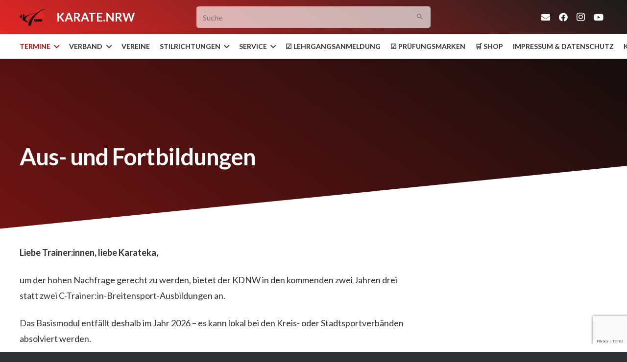

--- FILE ---
content_type: text/html; charset=UTF-8
request_url: https://karate.nrw/wp-admin/admin-ajax.php?action=fbjk_isLiveForNotification
body_size: -74
content:
{"livestatus":"notlive"}

--- FILE ---
content_type: text/html; charset=utf-8
request_url: https://www.google.com/recaptcha/api2/anchor?ar=1&k=6LcAUfMUAAAAAAcbkbA9fuwIdhFfmGf09aN963qg&co=aHR0cHM6Ly9rYXJhdGUubnJ3OjQ0Mw..&hl=en&v=PoyoqOPhxBO7pBk68S4YbpHZ&size=invisible&anchor-ms=20000&execute-ms=30000&cb=j22flxamwrgz
body_size: 48532
content:
<!DOCTYPE HTML><html dir="ltr" lang="en"><head><meta http-equiv="Content-Type" content="text/html; charset=UTF-8">
<meta http-equiv="X-UA-Compatible" content="IE=edge">
<title>reCAPTCHA</title>
<style type="text/css">
/* cyrillic-ext */
@font-face {
  font-family: 'Roboto';
  font-style: normal;
  font-weight: 400;
  font-stretch: 100%;
  src: url(//fonts.gstatic.com/s/roboto/v48/KFO7CnqEu92Fr1ME7kSn66aGLdTylUAMa3GUBHMdazTgWw.woff2) format('woff2');
  unicode-range: U+0460-052F, U+1C80-1C8A, U+20B4, U+2DE0-2DFF, U+A640-A69F, U+FE2E-FE2F;
}
/* cyrillic */
@font-face {
  font-family: 'Roboto';
  font-style: normal;
  font-weight: 400;
  font-stretch: 100%;
  src: url(//fonts.gstatic.com/s/roboto/v48/KFO7CnqEu92Fr1ME7kSn66aGLdTylUAMa3iUBHMdazTgWw.woff2) format('woff2');
  unicode-range: U+0301, U+0400-045F, U+0490-0491, U+04B0-04B1, U+2116;
}
/* greek-ext */
@font-face {
  font-family: 'Roboto';
  font-style: normal;
  font-weight: 400;
  font-stretch: 100%;
  src: url(//fonts.gstatic.com/s/roboto/v48/KFO7CnqEu92Fr1ME7kSn66aGLdTylUAMa3CUBHMdazTgWw.woff2) format('woff2');
  unicode-range: U+1F00-1FFF;
}
/* greek */
@font-face {
  font-family: 'Roboto';
  font-style: normal;
  font-weight: 400;
  font-stretch: 100%;
  src: url(//fonts.gstatic.com/s/roboto/v48/KFO7CnqEu92Fr1ME7kSn66aGLdTylUAMa3-UBHMdazTgWw.woff2) format('woff2');
  unicode-range: U+0370-0377, U+037A-037F, U+0384-038A, U+038C, U+038E-03A1, U+03A3-03FF;
}
/* math */
@font-face {
  font-family: 'Roboto';
  font-style: normal;
  font-weight: 400;
  font-stretch: 100%;
  src: url(//fonts.gstatic.com/s/roboto/v48/KFO7CnqEu92Fr1ME7kSn66aGLdTylUAMawCUBHMdazTgWw.woff2) format('woff2');
  unicode-range: U+0302-0303, U+0305, U+0307-0308, U+0310, U+0312, U+0315, U+031A, U+0326-0327, U+032C, U+032F-0330, U+0332-0333, U+0338, U+033A, U+0346, U+034D, U+0391-03A1, U+03A3-03A9, U+03B1-03C9, U+03D1, U+03D5-03D6, U+03F0-03F1, U+03F4-03F5, U+2016-2017, U+2034-2038, U+203C, U+2040, U+2043, U+2047, U+2050, U+2057, U+205F, U+2070-2071, U+2074-208E, U+2090-209C, U+20D0-20DC, U+20E1, U+20E5-20EF, U+2100-2112, U+2114-2115, U+2117-2121, U+2123-214F, U+2190, U+2192, U+2194-21AE, U+21B0-21E5, U+21F1-21F2, U+21F4-2211, U+2213-2214, U+2216-22FF, U+2308-230B, U+2310, U+2319, U+231C-2321, U+2336-237A, U+237C, U+2395, U+239B-23B7, U+23D0, U+23DC-23E1, U+2474-2475, U+25AF, U+25B3, U+25B7, U+25BD, U+25C1, U+25CA, U+25CC, U+25FB, U+266D-266F, U+27C0-27FF, U+2900-2AFF, U+2B0E-2B11, U+2B30-2B4C, U+2BFE, U+3030, U+FF5B, U+FF5D, U+1D400-1D7FF, U+1EE00-1EEFF;
}
/* symbols */
@font-face {
  font-family: 'Roboto';
  font-style: normal;
  font-weight: 400;
  font-stretch: 100%;
  src: url(//fonts.gstatic.com/s/roboto/v48/KFO7CnqEu92Fr1ME7kSn66aGLdTylUAMaxKUBHMdazTgWw.woff2) format('woff2');
  unicode-range: U+0001-000C, U+000E-001F, U+007F-009F, U+20DD-20E0, U+20E2-20E4, U+2150-218F, U+2190, U+2192, U+2194-2199, U+21AF, U+21E6-21F0, U+21F3, U+2218-2219, U+2299, U+22C4-22C6, U+2300-243F, U+2440-244A, U+2460-24FF, U+25A0-27BF, U+2800-28FF, U+2921-2922, U+2981, U+29BF, U+29EB, U+2B00-2BFF, U+4DC0-4DFF, U+FFF9-FFFB, U+10140-1018E, U+10190-1019C, U+101A0, U+101D0-101FD, U+102E0-102FB, U+10E60-10E7E, U+1D2C0-1D2D3, U+1D2E0-1D37F, U+1F000-1F0FF, U+1F100-1F1AD, U+1F1E6-1F1FF, U+1F30D-1F30F, U+1F315, U+1F31C, U+1F31E, U+1F320-1F32C, U+1F336, U+1F378, U+1F37D, U+1F382, U+1F393-1F39F, U+1F3A7-1F3A8, U+1F3AC-1F3AF, U+1F3C2, U+1F3C4-1F3C6, U+1F3CA-1F3CE, U+1F3D4-1F3E0, U+1F3ED, U+1F3F1-1F3F3, U+1F3F5-1F3F7, U+1F408, U+1F415, U+1F41F, U+1F426, U+1F43F, U+1F441-1F442, U+1F444, U+1F446-1F449, U+1F44C-1F44E, U+1F453, U+1F46A, U+1F47D, U+1F4A3, U+1F4B0, U+1F4B3, U+1F4B9, U+1F4BB, U+1F4BF, U+1F4C8-1F4CB, U+1F4D6, U+1F4DA, U+1F4DF, U+1F4E3-1F4E6, U+1F4EA-1F4ED, U+1F4F7, U+1F4F9-1F4FB, U+1F4FD-1F4FE, U+1F503, U+1F507-1F50B, U+1F50D, U+1F512-1F513, U+1F53E-1F54A, U+1F54F-1F5FA, U+1F610, U+1F650-1F67F, U+1F687, U+1F68D, U+1F691, U+1F694, U+1F698, U+1F6AD, U+1F6B2, U+1F6B9-1F6BA, U+1F6BC, U+1F6C6-1F6CF, U+1F6D3-1F6D7, U+1F6E0-1F6EA, U+1F6F0-1F6F3, U+1F6F7-1F6FC, U+1F700-1F7FF, U+1F800-1F80B, U+1F810-1F847, U+1F850-1F859, U+1F860-1F887, U+1F890-1F8AD, U+1F8B0-1F8BB, U+1F8C0-1F8C1, U+1F900-1F90B, U+1F93B, U+1F946, U+1F984, U+1F996, U+1F9E9, U+1FA00-1FA6F, U+1FA70-1FA7C, U+1FA80-1FA89, U+1FA8F-1FAC6, U+1FACE-1FADC, U+1FADF-1FAE9, U+1FAF0-1FAF8, U+1FB00-1FBFF;
}
/* vietnamese */
@font-face {
  font-family: 'Roboto';
  font-style: normal;
  font-weight: 400;
  font-stretch: 100%;
  src: url(//fonts.gstatic.com/s/roboto/v48/KFO7CnqEu92Fr1ME7kSn66aGLdTylUAMa3OUBHMdazTgWw.woff2) format('woff2');
  unicode-range: U+0102-0103, U+0110-0111, U+0128-0129, U+0168-0169, U+01A0-01A1, U+01AF-01B0, U+0300-0301, U+0303-0304, U+0308-0309, U+0323, U+0329, U+1EA0-1EF9, U+20AB;
}
/* latin-ext */
@font-face {
  font-family: 'Roboto';
  font-style: normal;
  font-weight: 400;
  font-stretch: 100%;
  src: url(//fonts.gstatic.com/s/roboto/v48/KFO7CnqEu92Fr1ME7kSn66aGLdTylUAMa3KUBHMdazTgWw.woff2) format('woff2');
  unicode-range: U+0100-02BA, U+02BD-02C5, U+02C7-02CC, U+02CE-02D7, U+02DD-02FF, U+0304, U+0308, U+0329, U+1D00-1DBF, U+1E00-1E9F, U+1EF2-1EFF, U+2020, U+20A0-20AB, U+20AD-20C0, U+2113, U+2C60-2C7F, U+A720-A7FF;
}
/* latin */
@font-face {
  font-family: 'Roboto';
  font-style: normal;
  font-weight: 400;
  font-stretch: 100%;
  src: url(//fonts.gstatic.com/s/roboto/v48/KFO7CnqEu92Fr1ME7kSn66aGLdTylUAMa3yUBHMdazQ.woff2) format('woff2');
  unicode-range: U+0000-00FF, U+0131, U+0152-0153, U+02BB-02BC, U+02C6, U+02DA, U+02DC, U+0304, U+0308, U+0329, U+2000-206F, U+20AC, U+2122, U+2191, U+2193, U+2212, U+2215, U+FEFF, U+FFFD;
}
/* cyrillic-ext */
@font-face {
  font-family: 'Roboto';
  font-style: normal;
  font-weight: 500;
  font-stretch: 100%;
  src: url(//fonts.gstatic.com/s/roboto/v48/KFO7CnqEu92Fr1ME7kSn66aGLdTylUAMa3GUBHMdazTgWw.woff2) format('woff2');
  unicode-range: U+0460-052F, U+1C80-1C8A, U+20B4, U+2DE0-2DFF, U+A640-A69F, U+FE2E-FE2F;
}
/* cyrillic */
@font-face {
  font-family: 'Roboto';
  font-style: normal;
  font-weight: 500;
  font-stretch: 100%;
  src: url(//fonts.gstatic.com/s/roboto/v48/KFO7CnqEu92Fr1ME7kSn66aGLdTylUAMa3iUBHMdazTgWw.woff2) format('woff2');
  unicode-range: U+0301, U+0400-045F, U+0490-0491, U+04B0-04B1, U+2116;
}
/* greek-ext */
@font-face {
  font-family: 'Roboto';
  font-style: normal;
  font-weight: 500;
  font-stretch: 100%;
  src: url(//fonts.gstatic.com/s/roboto/v48/KFO7CnqEu92Fr1ME7kSn66aGLdTylUAMa3CUBHMdazTgWw.woff2) format('woff2');
  unicode-range: U+1F00-1FFF;
}
/* greek */
@font-face {
  font-family: 'Roboto';
  font-style: normal;
  font-weight: 500;
  font-stretch: 100%;
  src: url(//fonts.gstatic.com/s/roboto/v48/KFO7CnqEu92Fr1ME7kSn66aGLdTylUAMa3-UBHMdazTgWw.woff2) format('woff2');
  unicode-range: U+0370-0377, U+037A-037F, U+0384-038A, U+038C, U+038E-03A1, U+03A3-03FF;
}
/* math */
@font-face {
  font-family: 'Roboto';
  font-style: normal;
  font-weight: 500;
  font-stretch: 100%;
  src: url(//fonts.gstatic.com/s/roboto/v48/KFO7CnqEu92Fr1ME7kSn66aGLdTylUAMawCUBHMdazTgWw.woff2) format('woff2');
  unicode-range: U+0302-0303, U+0305, U+0307-0308, U+0310, U+0312, U+0315, U+031A, U+0326-0327, U+032C, U+032F-0330, U+0332-0333, U+0338, U+033A, U+0346, U+034D, U+0391-03A1, U+03A3-03A9, U+03B1-03C9, U+03D1, U+03D5-03D6, U+03F0-03F1, U+03F4-03F5, U+2016-2017, U+2034-2038, U+203C, U+2040, U+2043, U+2047, U+2050, U+2057, U+205F, U+2070-2071, U+2074-208E, U+2090-209C, U+20D0-20DC, U+20E1, U+20E5-20EF, U+2100-2112, U+2114-2115, U+2117-2121, U+2123-214F, U+2190, U+2192, U+2194-21AE, U+21B0-21E5, U+21F1-21F2, U+21F4-2211, U+2213-2214, U+2216-22FF, U+2308-230B, U+2310, U+2319, U+231C-2321, U+2336-237A, U+237C, U+2395, U+239B-23B7, U+23D0, U+23DC-23E1, U+2474-2475, U+25AF, U+25B3, U+25B7, U+25BD, U+25C1, U+25CA, U+25CC, U+25FB, U+266D-266F, U+27C0-27FF, U+2900-2AFF, U+2B0E-2B11, U+2B30-2B4C, U+2BFE, U+3030, U+FF5B, U+FF5D, U+1D400-1D7FF, U+1EE00-1EEFF;
}
/* symbols */
@font-face {
  font-family: 'Roboto';
  font-style: normal;
  font-weight: 500;
  font-stretch: 100%;
  src: url(//fonts.gstatic.com/s/roboto/v48/KFO7CnqEu92Fr1ME7kSn66aGLdTylUAMaxKUBHMdazTgWw.woff2) format('woff2');
  unicode-range: U+0001-000C, U+000E-001F, U+007F-009F, U+20DD-20E0, U+20E2-20E4, U+2150-218F, U+2190, U+2192, U+2194-2199, U+21AF, U+21E6-21F0, U+21F3, U+2218-2219, U+2299, U+22C4-22C6, U+2300-243F, U+2440-244A, U+2460-24FF, U+25A0-27BF, U+2800-28FF, U+2921-2922, U+2981, U+29BF, U+29EB, U+2B00-2BFF, U+4DC0-4DFF, U+FFF9-FFFB, U+10140-1018E, U+10190-1019C, U+101A0, U+101D0-101FD, U+102E0-102FB, U+10E60-10E7E, U+1D2C0-1D2D3, U+1D2E0-1D37F, U+1F000-1F0FF, U+1F100-1F1AD, U+1F1E6-1F1FF, U+1F30D-1F30F, U+1F315, U+1F31C, U+1F31E, U+1F320-1F32C, U+1F336, U+1F378, U+1F37D, U+1F382, U+1F393-1F39F, U+1F3A7-1F3A8, U+1F3AC-1F3AF, U+1F3C2, U+1F3C4-1F3C6, U+1F3CA-1F3CE, U+1F3D4-1F3E0, U+1F3ED, U+1F3F1-1F3F3, U+1F3F5-1F3F7, U+1F408, U+1F415, U+1F41F, U+1F426, U+1F43F, U+1F441-1F442, U+1F444, U+1F446-1F449, U+1F44C-1F44E, U+1F453, U+1F46A, U+1F47D, U+1F4A3, U+1F4B0, U+1F4B3, U+1F4B9, U+1F4BB, U+1F4BF, U+1F4C8-1F4CB, U+1F4D6, U+1F4DA, U+1F4DF, U+1F4E3-1F4E6, U+1F4EA-1F4ED, U+1F4F7, U+1F4F9-1F4FB, U+1F4FD-1F4FE, U+1F503, U+1F507-1F50B, U+1F50D, U+1F512-1F513, U+1F53E-1F54A, U+1F54F-1F5FA, U+1F610, U+1F650-1F67F, U+1F687, U+1F68D, U+1F691, U+1F694, U+1F698, U+1F6AD, U+1F6B2, U+1F6B9-1F6BA, U+1F6BC, U+1F6C6-1F6CF, U+1F6D3-1F6D7, U+1F6E0-1F6EA, U+1F6F0-1F6F3, U+1F6F7-1F6FC, U+1F700-1F7FF, U+1F800-1F80B, U+1F810-1F847, U+1F850-1F859, U+1F860-1F887, U+1F890-1F8AD, U+1F8B0-1F8BB, U+1F8C0-1F8C1, U+1F900-1F90B, U+1F93B, U+1F946, U+1F984, U+1F996, U+1F9E9, U+1FA00-1FA6F, U+1FA70-1FA7C, U+1FA80-1FA89, U+1FA8F-1FAC6, U+1FACE-1FADC, U+1FADF-1FAE9, U+1FAF0-1FAF8, U+1FB00-1FBFF;
}
/* vietnamese */
@font-face {
  font-family: 'Roboto';
  font-style: normal;
  font-weight: 500;
  font-stretch: 100%;
  src: url(//fonts.gstatic.com/s/roboto/v48/KFO7CnqEu92Fr1ME7kSn66aGLdTylUAMa3OUBHMdazTgWw.woff2) format('woff2');
  unicode-range: U+0102-0103, U+0110-0111, U+0128-0129, U+0168-0169, U+01A0-01A1, U+01AF-01B0, U+0300-0301, U+0303-0304, U+0308-0309, U+0323, U+0329, U+1EA0-1EF9, U+20AB;
}
/* latin-ext */
@font-face {
  font-family: 'Roboto';
  font-style: normal;
  font-weight: 500;
  font-stretch: 100%;
  src: url(//fonts.gstatic.com/s/roboto/v48/KFO7CnqEu92Fr1ME7kSn66aGLdTylUAMa3KUBHMdazTgWw.woff2) format('woff2');
  unicode-range: U+0100-02BA, U+02BD-02C5, U+02C7-02CC, U+02CE-02D7, U+02DD-02FF, U+0304, U+0308, U+0329, U+1D00-1DBF, U+1E00-1E9F, U+1EF2-1EFF, U+2020, U+20A0-20AB, U+20AD-20C0, U+2113, U+2C60-2C7F, U+A720-A7FF;
}
/* latin */
@font-face {
  font-family: 'Roboto';
  font-style: normal;
  font-weight: 500;
  font-stretch: 100%;
  src: url(//fonts.gstatic.com/s/roboto/v48/KFO7CnqEu92Fr1ME7kSn66aGLdTylUAMa3yUBHMdazQ.woff2) format('woff2');
  unicode-range: U+0000-00FF, U+0131, U+0152-0153, U+02BB-02BC, U+02C6, U+02DA, U+02DC, U+0304, U+0308, U+0329, U+2000-206F, U+20AC, U+2122, U+2191, U+2193, U+2212, U+2215, U+FEFF, U+FFFD;
}
/* cyrillic-ext */
@font-face {
  font-family: 'Roboto';
  font-style: normal;
  font-weight: 900;
  font-stretch: 100%;
  src: url(//fonts.gstatic.com/s/roboto/v48/KFO7CnqEu92Fr1ME7kSn66aGLdTylUAMa3GUBHMdazTgWw.woff2) format('woff2');
  unicode-range: U+0460-052F, U+1C80-1C8A, U+20B4, U+2DE0-2DFF, U+A640-A69F, U+FE2E-FE2F;
}
/* cyrillic */
@font-face {
  font-family: 'Roboto';
  font-style: normal;
  font-weight: 900;
  font-stretch: 100%;
  src: url(//fonts.gstatic.com/s/roboto/v48/KFO7CnqEu92Fr1ME7kSn66aGLdTylUAMa3iUBHMdazTgWw.woff2) format('woff2');
  unicode-range: U+0301, U+0400-045F, U+0490-0491, U+04B0-04B1, U+2116;
}
/* greek-ext */
@font-face {
  font-family: 'Roboto';
  font-style: normal;
  font-weight: 900;
  font-stretch: 100%;
  src: url(//fonts.gstatic.com/s/roboto/v48/KFO7CnqEu92Fr1ME7kSn66aGLdTylUAMa3CUBHMdazTgWw.woff2) format('woff2');
  unicode-range: U+1F00-1FFF;
}
/* greek */
@font-face {
  font-family: 'Roboto';
  font-style: normal;
  font-weight: 900;
  font-stretch: 100%;
  src: url(//fonts.gstatic.com/s/roboto/v48/KFO7CnqEu92Fr1ME7kSn66aGLdTylUAMa3-UBHMdazTgWw.woff2) format('woff2');
  unicode-range: U+0370-0377, U+037A-037F, U+0384-038A, U+038C, U+038E-03A1, U+03A3-03FF;
}
/* math */
@font-face {
  font-family: 'Roboto';
  font-style: normal;
  font-weight: 900;
  font-stretch: 100%;
  src: url(//fonts.gstatic.com/s/roboto/v48/KFO7CnqEu92Fr1ME7kSn66aGLdTylUAMawCUBHMdazTgWw.woff2) format('woff2');
  unicode-range: U+0302-0303, U+0305, U+0307-0308, U+0310, U+0312, U+0315, U+031A, U+0326-0327, U+032C, U+032F-0330, U+0332-0333, U+0338, U+033A, U+0346, U+034D, U+0391-03A1, U+03A3-03A9, U+03B1-03C9, U+03D1, U+03D5-03D6, U+03F0-03F1, U+03F4-03F5, U+2016-2017, U+2034-2038, U+203C, U+2040, U+2043, U+2047, U+2050, U+2057, U+205F, U+2070-2071, U+2074-208E, U+2090-209C, U+20D0-20DC, U+20E1, U+20E5-20EF, U+2100-2112, U+2114-2115, U+2117-2121, U+2123-214F, U+2190, U+2192, U+2194-21AE, U+21B0-21E5, U+21F1-21F2, U+21F4-2211, U+2213-2214, U+2216-22FF, U+2308-230B, U+2310, U+2319, U+231C-2321, U+2336-237A, U+237C, U+2395, U+239B-23B7, U+23D0, U+23DC-23E1, U+2474-2475, U+25AF, U+25B3, U+25B7, U+25BD, U+25C1, U+25CA, U+25CC, U+25FB, U+266D-266F, U+27C0-27FF, U+2900-2AFF, U+2B0E-2B11, U+2B30-2B4C, U+2BFE, U+3030, U+FF5B, U+FF5D, U+1D400-1D7FF, U+1EE00-1EEFF;
}
/* symbols */
@font-face {
  font-family: 'Roboto';
  font-style: normal;
  font-weight: 900;
  font-stretch: 100%;
  src: url(//fonts.gstatic.com/s/roboto/v48/KFO7CnqEu92Fr1ME7kSn66aGLdTylUAMaxKUBHMdazTgWw.woff2) format('woff2');
  unicode-range: U+0001-000C, U+000E-001F, U+007F-009F, U+20DD-20E0, U+20E2-20E4, U+2150-218F, U+2190, U+2192, U+2194-2199, U+21AF, U+21E6-21F0, U+21F3, U+2218-2219, U+2299, U+22C4-22C6, U+2300-243F, U+2440-244A, U+2460-24FF, U+25A0-27BF, U+2800-28FF, U+2921-2922, U+2981, U+29BF, U+29EB, U+2B00-2BFF, U+4DC0-4DFF, U+FFF9-FFFB, U+10140-1018E, U+10190-1019C, U+101A0, U+101D0-101FD, U+102E0-102FB, U+10E60-10E7E, U+1D2C0-1D2D3, U+1D2E0-1D37F, U+1F000-1F0FF, U+1F100-1F1AD, U+1F1E6-1F1FF, U+1F30D-1F30F, U+1F315, U+1F31C, U+1F31E, U+1F320-1F32C, U+1F336, U+1F378, U+1F37D, U+1F382, U+1F393-1F39F, U+1F3A7-1F3A8, U+1F3AC-1F3AF, U+1F3C2, U+1F3C4-1F3C6, U+1F3CA-1F3CE, U+1F3D4-1F3E0, U+1F3ED, U+1F3F1-1F3F3, U+1F3F5-1F3F7, U+1F408, U+1F415, U+1F41F, U+1F426, U+1F43F, U+1F441-1F442, U+1F444, U+1F446-1F449, U+1F44C-1F44E, U+1F453, U+1F46A, U+1F47D, U+1F4A3, U+1F4B0, U+1F4B3, U+1F4B9, U+1F4BB, U+1F4BF, U+1F4C8-1F4CB, U+1F4D6, U+1F4DA, U+1F4DF, U+1F4E3-1F4E6, U+1F4EA-1F4ED, U+1F4F7, U+1F4F9-1F4FB, U+1F4FD-1F4FE, U+1F503, U+1F507-1F50B, U+1F50D, U+1F512-1F513, U+1F53E-1F54A, U+1F54F-1F5FA, U+1F610, U+1F650-1F67F, U+1F687, U+1F68D, U+1F691, U+1F694, U+1F698, U+1F6AD, U+1F6B2, U+1F6B9-1F6BA, U+1F6BC, U+1F6C6-1F6CF, U+1F6D3-1F6D7, U+1F6E0-1F6EA, U+1F6F0-1F6F3, U+1F6F7-1F6FC, U+1F700-1F7FF, U+1F800-1F80B, U+1F810-1F847, U+1F850-1F859, U+1F860-1F887, U+1F890-1F8AD, U+1F8B0-1F8BB, U+1F8C0-1F8C1, U+1F900-1F90B, U+1F93B, U+1F946, U+1F984, U+1F996, U+1F9E9, U+1FA00-1FA6F, U+1FA70-1FA7C, U+1FA80-1FA89, U+1FA8F-1FAC6, U+1FACE-1FADC, U+1FADF-1FAE9, U+1FAF0-1FAF8, U+1FB00-1FBFF;
}
/* vietnamese */
@font-face {
  font-family: 'Roboto';
  font-style: normal;
  font-weight: 900;
  font-stretch: 100%;
  src: url(//fonts.gstatic.com/s/roboto/v48/KFO7CnqEu92Fr1ME7kSn66aGLdTylUAMa3OUBHMdazTgWw.woff2) format('woff2');
  unicode-range: U+0102-0103, U+0110-0111, U+0128-0129, U+0168-0169, U+01A0-01A1, U+01AF-01B0, U+0300-0301, U+0303-0304, U+0308-0309, U+0323, U+0329, U+1EA0-1EF9, U+20AB;
}
/* latin-ext */
@font-face {
  font-family: 'Roboto';
  font-style: normal;
  font-weight: 900;
  font-stretch: 100%;
  src: url(//fonts.gstatic.com/s/roboto/v48/KFO7CnqEu92Fr1ME7kSn66aGLdTylUAMa3KUBHMdazTgWw.woff2) format('woff2');
  unicode-range: U+0100-02BA, U+02BD-02C5, U+02C7-02CC, U+02CE-02D7, U+02DD-02FF, U+0304, U+0308, U+0329, U+1D00-1DBF, U+1E00-1E9F, U+1EF2-1EFF, U+2020, U+20A0-20AB, U+20AD-20C0, U+2113, U+2C60-2C7F, U+A720-A7FF;
}
/* latin */
@font-face {
  font-family: 'Roboto';
  font-style: normal;
  font-weight: 900;
  font-stretch: 100%;
  src: url(//fonts.gstatic.com/s/roboto/v48/KFO7CnqEu92Fr1ME7kSn66aGLdTylUAMa3yUBHMdazQ.woff2) format('woff2');
  unicode-range: U+0000-00FF, U+0131, U+0152-0153, U+02BB-02BC, U+02C6, U+02DA, U+02DC, U+0304, U+0308, U+0329, U+2000-206F, U+20AC, U+2122, U+2191, U+2193, U+2212, U+2215, U+FEFF, U+FFFD;
}

</style>
<link rel="stylesheet" type="text/css" href="https://www.gstatic.com/recaptcha/releases/PoyoqOPhxBO7pBk68S4YbpHZ/styles__ltr.css">
<script nonce="UO9eSDBwujssIBrr_FHH3A" type="text/javascript">window['__recaptcha_api'] = 'https://www.google.com/recaptcha/api2/';</script>
<script type="text/javascript" src="https://www.gstatic.com/recaptcha/releases/PoyoqOPhxBO7pBk68S4YbpHZ/recaptcha__en.js" nonce="UO9eSDBwujssIBrr_FHH3A">
      
    </script></head>
<body><div id="rc-anchor-alert" class="rc-anchor-alert"></div>
<input type="hidden" id="recaptcha-token" value="[base64]">
<script type="text/javascript" nonce="UO9eSDBwujssIBrr_FHH3A">
      recaptcha.anchor.Main.init("[\x22ainput\x22,[\x22bgdata\x22,\x22\x22,\[base64]/[base64]/[base64]/[base64]/[base64]/[base64]/[base64]/[base64]/[base64]/[base64]\\u003d\x22,\[base64]\\u003d\x22,\x22MnDCnMKbw4Fqwq5pw47CvsKGKlZtJsOYIMKpDXvDhz3DicK0wokUwpFrwrnCkVQqTV/CscKkwpzDksKgw6vCpzQsFGE6w5Unw6TCvV1/PW3CsXfDgcOcw5rDnj3CtMO2B2rCqMK9SxnDo8Onw4cPUsOPw77ClF3DocOxEMKkZMOZwqHDtVfCncKoUMONw7zDpTNPw4BkSMOEwpvDpX4/wpIEwqbCnkrDjjIUw47CrEPDgQ41AMKwNBnCt2t3BMKXD3sGFsKeGMKgchfCgQ7Do8ODSWdIw6lUwrQZB8Kyw6XCgMKdRnfCtMOLw6Q/w7E1wo5ecQrCpcOywrAHwrfDpCXCuTPCmMOxI8KobDN8UT5pw7TDsyEhw53DvMKtwpTDtzRzKVfCs8OCBcKWwrZ4YXoJcsKQKsODMDd/XE7DrcOnZVR+wpJIwo8kBcKDw6rDnsO/GcOHw4QSRsO4wojCvWrDihB/[base64]/wqfCoGjDnCoew7jCq8K/[base64]/CsFElGzIBP0wrMnzCgsOIwrx7fnbDscOvCh7ClFBYwrHDiMKjwoDDlcK8fSZiKjd0L18nekjDrsO8ChQJwrPDtRXDusOZB2BZw6UjwotTwqjCr8KQw5dqS0RePcOzeSUFw5Mbc8K2IAfCuMOMw5tUwrbDgcO/[base64]/Ck8KdIUDDrsOPwrPDtsKAZ3p+w4BZPyVoKw3DtAV8WGAFwozDmlF5eVZkf8Otw7LDmsKvwp7DiUIgCD7ChsK5H8KYBMKWwojCuxw+w4MzTAzDnVQ2wqbCvSMAw6XDiBPCtsOLasKww6APw5IMwpE2wp1/woZFwqLCjG1bOsO7QsOYMF3Cs0PCtBUbXwEUwqARw681w49uwqZNwpfCn8KpZ8KPwpbCrT55w44PwrjCswkRwpNhw5jClcO3ORfClDsLD8OrwrhRw6EMw4/ChXHDhMKDw6MXI0ZcwrYPw6hAw5JoUD4Gwq3DnsK3J8OUw47CnlUqwpIIdB9sw63CvMK5wrJEwqXDkBRNw7vDujRIecOVYMO/[base64]/wo3DpMO1bsOow4/Ch2YKwpBvcMKXw5zDpcOjElsCw6HDp1XCssObIDnDl8OOwoLDjMOtwonDjTTDlMKyw7zCrVRcF3IEYy5PI8KJA2U1RyJxACDCsBfDgGxJw6XDqicBFsOlw7ARwprCqTPDviPDjMKLwoxICWA/TMO7ahbCrMOCKjvDscOjw5FQwoAiMsOmw7RNe8OJRANTaMOSwpPDniFGw57CoS/Dj0bCnUrDrsOawqF0w7DCvS3DnQZvw4MZwqjDmcOLwpIIRXTDmMKoZBNIYUcVwq5SN13Cq8OCc8K7PU1lwqBbwqVNFcKZb8OVw7HDsMKuw4rDiBsIUcK+GH7Ct0RYPRovwrBIeXEWWcKaG3dnZHx2Ukh0cVUfOcO7OAtzwpDDjH/DgsKCw5slw5fDkRvDq1xwZ8KQw53CgX8bD8KnDWrCmMKxwrwNw4rCqWoLwozCtcKkw6LDp8KCG8Kbwp3DjmJtE8OxwoZpwpolwo5II3IQMmcoMsKnwr/Dq8KHKcOuwrfCuTMCw7jCqEgOwoZTw4ctw58NU8OlMsOBwrIQXcOXwq0eQ2dVwqd2EURMw4UcIMO8wpTDpB7DjsOVwrPCkBrCiQjCqMOPUMOLSsKIwoobwpYND8KkwrklZcOrwpUGw4PDiD/DnUJdNgbCoAwjAcOFwpLDusOie2nCp15wwrA2w5Q7wrDDiBsFeFfCoMOLwrIGw6PDt8KFwp08b1hOw5PDnMKpwpHDmcKiwoopasKYw5HDvsKNTMKhKMObEgRQIMOhw5XCrRwcwpXDuUUVw6trw4/DsRdoccKhKsKNWMKNRsOww4FBI8KNHTPDn8KyMcKVw7ssXGDDrsKcw4vDowvDr1tOVklzFVMhwp/DvWbDnA/DuMOTN23DiCXDtH/Crj/CpsKmwpw1w6U1cXYGwo7CvnMcw5zDjcO3wqbDh0AIwp3DqFQAW0Vcw6xNGsKYwqPDsTbDqUrDvMK4w5lawoFrU8ORw6PCsyo/w6NaPQUYwolcEi8lbmtSw4RjTsKUTcKlXEVWe8KhSm3Dr33CuDzDp8KNwoDCh8KawoxewrQxMsO1cMOUPzM8wrx8wpVOazbDjMOrIH5Ewo/Cl0nDryrCqW3CtQzDpcOpw7BywqNxw7d1YRXCpD/DnjXDkcOjTw0TW8O1d2cRVmPDmzkVCwjDlU5JL8KtwoULPmcyVD/DlMKjMHB7wpjDkwDDvMKcw5JIVXLDj8KHZGvDqz9FUsKSZH8Ww4rDmHHDgcKhw41Mw7kAI8O7LU/CtsK8wrZUckHDj8KuQBDDlsKwSMOywpzCri09wpPCjmBHw4oCRsO3FWDChk3DsTPDs8ORPMO0w7d7ZsOZNsKaBsOAFcKqeHbChBpkUMKiQsKmdQEywr/DjMO4wppRBMOqU17DtcOWw6HCpUcycsOWwq1Ewo06w6fCrWIWJsK5wrJeP8Oqwq0NUkFTw6jDvsKEFMK3wqHDuMKyHMKkFirDvMOBwrpswpjDgcKlwr/[base64]/Cs1kHw6BcZMOrwpYwRXTCtH3DjcOAUMKoVWUgL8KjwqAAwq/CnQxKC2UVH3xMwqrDowk3w5o2wo9WPEDDqMOKwoXCrzYFZcKtM8KMwqg1N2x+wr4LOcORe8K9S11jHQ/DnMKHwqfCu8KdXMK+w4nCszAFwpXDsMKOWsK4wqlrwpvDowgAw5nCn8KsV8O1PsKaw6/CksKnF8Kxw61fw5fCtMKRY20LwpfComFww6dAGkJ4wp7DsQXCv2jDo8OwPyrClcOGUGc3d2ECwqsaIiQPB8OfB2wMCE4JdAtkasKGKsO1M8OfbcKSwrFoAcOuJcKwLmPDscKCARDCr2zDp8KPTMKwSXV7EMK/RBXDl8OMWsOYw7BNTMObSG3CsEQXScOAwrDDtErDtsKbDDIqFg3Dgx1yw5ZbV8Oqw7TDohtdwrI4wr/[base64]/w5zCmsOJw7TDh8OkAcOvKhHDt8KtEsOVfQ/[base64]/DuCvCj8KkwqDDgiXCnsOww40+w5MOwph0wrrDn8Onw6nCpzFLAxlSXAdPwoPDvsOGwobCssKKw43DiF7Cjx8YViNOb8KaCnjDgjUsw4vChsKhBcKfwp14PcKkwq/CrcK5woc/w7fDi8O1w6jDm8KQZcKlTzTCicK/w4bCmwLCvGvDmsOlw6HDnwRDw7s0w6YXw6PDksOFY1lmQB/CtMO+Fx/DgcKrwoPClkoKw5fDrWrDnsKiwrPCuEzCmTktXgMpwpbDiVLCpXwecsOTwp0FNB3DsTAlTcKIw6HDuFZ6wp3ClcO1ZR/CuSjDq8KEb8OVeEXDoMOCBxQqQnArXkVzwqnCjiDCrD8Ew7TChmjCqxZ8R8K+wovDmmPDvnpQw63Dn8OhFDfClcOAbMOeG1kQfRXDg1NdwrNcw6XDnUfDkXUZwrfDuMKEW8KsC8KTw4zDhsK/w4dwIcONKsKxD1/CtSDDpG40LAPCjMOnwqUET3Vww4nDgnA6XwrChlk1LMKwRVMHwoDCkT/CjQZ6w74ow65bATnDvsKlKm8xCD1hw5zDpjxwwojDkMKzUT/CuMKLw7DDiW/Dr2HCi8OWwr3CmsKJw6UZT8OjwqzCp2/[base64]/DqcK4FcK0VR02Bz4ow5PCskoVTCoFw4LDsMO/[base64]/DoEfClGjCiMO8f8OxwpXDqsKnw6jCvMK/Bht8wqRRwr7DulR4wqHChsOVw5Ujw5hLwp7ClMKMeCfDt2TDvsOcwqEvw6ELQsK3w5rCjFbDgsObw6TDusO1QAbDr8O2w6/DgjrCr8KZT0/Cq1UDw5DCpMKUw4YgMsOcwrPClD1fwqxww5/CoMKYT8OYKm3ClsOyeiPDlkA5wp7CrTQ4wqxmw6koZUHDrGBrw6dywq1uwqhQwpd+woVjDFLCrX3Cm8KHw57CsMKCw58nw5dOwqBrw4LCtcObJmgTw7IlwpEUwrTDkCnDhsOzX8KnMkfCnERubsOIZVBdX8O0wq/DkjzCoTQmw45twovDrcKgwpApQ8KSw7RPw7Z4B0YIw4dFCVA+w7zDiCHDmsO0FMO2O8ORInQ/fSJsw4vCvsOvwqNEe8ODwq57w7sxw6bCuMOnEnRKInPCucO9w7PCt3zDq8OLFMKbMsOhBjTCosKXS8ODB8KvcVnDkBR0aQDCqcOELMK6w5TDncK9HsOXw4sPw7UxwrvDlgpObx3Dr2DCtDpoDcO7csKtD8OeKcKoGMKgwrciw7/DlTPCssOfQMOSw6LCuHLClsOrw68OfWovw4YxwqPCrw3CswnDrjYuacOsHsORwpBRAcKgw7h8RVTDmVRpwq/DnSrDkHlaZxbDhcKEE8O+JcOmw6Yvw5lTTMO+antgwovCv8Olw73DssObBVYaXcO8YsKawrvDiMOKE8OwNcKwwogbHcKqasKOfMOHIcKTRsOYw5rDrT1GwpolL8KvX20OH8OfwobDky7Dpi0nw5TChH/CgMKTw6fDignCnMKSwpvDssKUPcOYCQbCocOKIcKdPwNtfE1+fCfDg3lfw5zClW7CpkvCrcOwTcOLW04eC0PDksKQw7cSGmLCqsOmwq/[base64]/fcKew5jDh2nDmzQlwqjCpsKRw7PDriTDhn/DgTvCrHvCh2kKw7kNwpMNw5N2wp/DmTMyw7lvw5bDp8OlcMKQw68hW8KDw4HCgG/Cqkp/cw8PC8ODRAnCpcKGw4hdc37CjsKSA8ORJh9Ywo9BW1dpEyYZwpJLSGJlw7stw6BaX8Kdw6ppf8KJwozClFMnSMKzwr3DqsOMT8O1Q8OpeE/DmcO8wqoswppKwqJxWsOxw5F5wpbCmsKdEsO5FETCucKrwrPDhMKeTcKZBsOdw5YOwpwBbms3wo3Dg8O+wpXChzrDqMOrwqFdw4fDtUbCujRJfcOjwqXDnh5rDWbDhkQOGcK2BcK/CcKFDlfDuxFwwo7Co8OkDE/CmWRzXMOiJMOdwoMkT1vDnC5VwrLCm2xywqfDoipFe8KhQsODNF3Cv8Omwq7DlCHDmC8qBMOzw4bDosO9EGrClcKQJcO/wrQuYALDuHs3w63Dkn0Tw4pYwqtHwrrCl8KSwo/CiCM7wqXDniMxO8KbfA0+RcOsPFMhwq8ew6geATDDjEXCocOrw51Lw5vDucO/w6RSw6daw4h4wpbDqsKLdsOqMDtoKX7Ci8KXwrkHwovDssKjw7QIDxESblA6w5oRVcOZw6oZTcKcb3dYwq3CnsOdw7DDuWF1wrwNwrbChz7CrDxDCMKKw6zClMKsw6ppCC/DnwTDuMKZwrZCwqcTw6tKwpkWwogtZCzCmzVHVgQPLMK2HGbDnsOHH0vDsCkTZVFgw6Jbw5fCvARdwpIRHyXChhZvw6rDmyxpw7TDt37DgTIeJ8Opw7vComAxwqDDhEBDw5VeE8K2Y8KfQMKBLsKrK8K3BWthw71qw63DlgYhEBMdwrTCrcKONTtVwo/DjkI4wpwpw7XCkS/CvQzDriTDqsOpbMKHw5BnwpFNw7pFfMO0wpjDp0ssasOgfWzDoRfDh8OeTULDtCF6Y3hBe8KELxNawq0pwr3DqXEQwrvDk8Kdw6DCrio9WcK2wq/CicOgwqd3w7seClhtMCTClBbDih7DpHjDrcK/[base64]/CmcKIwoPDgDPCq8Oic8O2CHLDscKuAX/[base64]/DgsKJIMKvdmhTw5PDgToyGMKRwq4SwpZww6dMLT00VMOxw5ptP2lMw7hPw4vDuX4uXMOzexACPXLCnVXDjwRBwp9dw4DDssOwD8K3Rk9yX8OKHMOSwpMtwrNJHDzDlgV3PsK5aEXCm3TDicOlwrM5YsKpU8OLwqtuwpRKw4LDuTR/w7QqwrQzZ8O/NUcNw4vCjcK1DgbDkMOFw7hdwppww5s0X13DmXLDgG/DpxonCytXScKhCMKhw6kqD0XDnMO1w4DCpcKcDXbDvWrCusKqOcKMGSjCl8O/w7BXw7pnwqDDvHNUwq/Dl0LDoMKJwpZ8Ryokw4sGwoTDocO3eRDDqTvCm8KbT8O4DFsLwqzCoybDhSZca8OUw5ANd8OAdQ9uwpsYI8OBI8KFU8OhJ3Q/wroEwqPDusOSwpnCnMK9woxowr7CssKLHMO5OsO6dETDoWHDiifDiX1nwoHCksO1w5Myw6vCvsKADcKTwrA0w5nDjcO/w5nDhcOZwpHDglTDjSHDl2IZIcKENcKHRAtbw5ZUwqh/w7zDv8O4Iz/DuEtsScKHBjDClC4oXMKbwo/CnMOrw4TDjsOCDFjCu8KOw4Ecw63DvF3DqWwKwrzDlFE5wpfCg8KjdMOKwo/Dt8K+CDMiwr/CnFYYOsOww44EXsO1wo4tYVdhBsOQXcKpU1PDuhlxw51Qw5zCpsKuwq0DQ8Ofw63ClMOhwpLDny3DpAQ1w4jCtsOewpPCm8ODdMKDw555LHpfUcO4w4jClBktCT7CnMO8ZFZJwp/DrR4dwqlJVcKHHcKiSsO/STknMMO/w6jCnFEhw51PK8KPwqJOQFDCncKlwp7Cq8O+PMOObGvCnCNPwqdnw4RNOknCssK+DcOcw7svY8OrdlLCq8O/woPCqwsqw6pGWMKKwrJcYMKoYTB0w7wewrHCp8O1wr5mwqsew4UXel7CtsKywpzCjsOVwoshOsOAw6vDqXYpwrnDk8OEwo/DgH06CsKGwpQjAh0TFsO6w6/DscKTwpZcGHFGw4M3w5rCrhLCghxbZMOsw7TCoCnCvcKJX8OYSMOfwqwVwptPEzEAw7XCnFnDqMOHLMO7w7t9w6V1PMOgwoBSwpHDuideMDdIamhDw5FRXcK0w4VNw5/DvcOSw4BNw5nDnkbDjMKBw5fDgxbCiyNmw6p3CUHDjWp6w4XDkFTCukjCvsOuwrjCt8KvU8KpwqpJwrl2XXx0ZFFvw5Vhw4HDjEHDgsOHwqDCp8KnwqTDvMKVTXt3OR4UDGhkM0nDusKSwqMlwp5NLsOlOMOqw7fCisKjEMKmwrTDkkc0O8KbBH/CoAMSw6DDhlvChndtEcO9w7U0wqzCq3N6aELDiMKDwpRGJMOGwqfDjMOleMO2wporfgjCtRLDhB9Mw7fCrV5pacKNBWbDhgBAw6FodcKgNcKtOcKXeBoDwqhpwrt/w60Xw5lqw4bDvQomdH0NP8Krw4NeFcKjwpXDmcOGTsKYw4bCuyNmPcOwM8KzSXTDknlAwqcew6zDu3gMRA90w5/CsUgjwqtzEsOBOsO9BCcMFCVlwrjCh196wrHCo3jCtG7DmcOyXW3CmVpZGsOvw6x+w4wKB8OxDlMZbMOzYcKkwr5Xw5sfBhBtW8Oaw6HCgcOFPcKBfBPCvMK/K8KowqPCtcOtw5AcwoHDtcO0wqQRURpvw6jCgsKjQ3HDhcOTQsOyw6EcX8O2cWBZezDDvMK1TsOTwo/Cn8OTeUDCjCfDjGTClTlUa8KfEcOnwrDCmMOyw79iwpcfblg5a8KZw4gASsOqfzvDmMK3WkrCiy5CdTtFAVzDpMK9wq8hFBbCjMKMZ0/DvQDCnMKIw6B7KMOhw67CncKVd8OyGFvCl8KNwp0VwprCusKdw5LDo3DDmA0xw6kNw50lw7HCoMOCwrbDt8OlFcK8dMOtwqhFw6HDnMO1w5gUw47DvxVMYcOEE8OqdQrCh8KaOSHCn8O6w6Z3w5pHw65resONN8ONwr4YwpHDkizCkMKDw4jCu8O3RGs/w6oIAcOcfMK0A8KPUMOPLD7CiwNAw63DjcOGwrDDuBZlSMKJdkgtUMKRw6FgwrxZNUTDnQlcw6dGw6DCp8KTw7sqFcORwofCq8OfLiXCncO9w4Aew6xUw4xaEMO0w7RLw7NVFh7CuhzDqMKOw7shwp0ww5vCi8KJHcKpaR/DtsOgEMOVGUTCm8O7BjTDnAxYXhXDpQvDoQZdZMOLPcOlwoHCqMK0OMK/wqAbwrYZYlxKwqkJw5/[base64]/[base64]/CpsOuE8K4MW7DrUDDghl1w4HDgmk1MsKwwoc/[base64]/CnnrDlsKVwozCscKFfEMwwpFgw5tcPF4gw7fDphTCn8KpLnrCqS7Cq2vCl8KFAG0ASH0nwpXDgsOtEsOjwo/ClsK/LsK0I8OyRh7CqcO8MF3CnsOzOhhpwqkZUnE5wrRGwoYDI8Oww4oxw4jClsO2wp86E37Ch1ZwEWvDi0bDuMKvw6/DgsKIAMK8wrHDg3pmw7BpGMKpw6dxSX/Cl8K7csK7wrA9wq1lWzYXIcOlw6HDrsO/b8KjAsOWwp/CkxZ5wrHDocKmCMK7ETrDp34SwrTDscKawqrDtcKiwrs8NcO7w5k4NcK/[base64]/CsFMNb8KLwqnCrRABDQTDoBAMBsKSRsKKaTvDp8KFwpgKF8OWfT9bwrINw6/ChcKPVwDDgVDCnMKpME41w5PCjcKpw67Cl8K7wpvCskI9wr/CnhjCq8OJOmtYXi8NwqzCjcOmw6rDm8KZw5IfVV12aR1VwrjCr0vCtU/CrsOAwojDgcK7FivDhUnCocKXw53DqcKQw4J5GxTDlUlOFmPCt8OPGTjClmzCm8KCwrvCrkZgfAxww4jDl1fCoEhXH11Uw7DDkDE8ZBg7S8KmfMOnWwPDqsKFG8Otw5UneDVswp/[base64]/CsgfCi8KICsK8QnDDr8KkRcOiNsOMw6MMwpDCksO2BhQAQcKYbDktw4Vnw4R5cgQ6fcObYxxCWMKgfQLDoG/Cq8KLw7Nrw6/CsMObw5zCssKWIG0Lwo5pdMK3LBbDtMK8wqZXUwt4wofCkiHDiAATM8Ouwo5RwolKTsK7YsO8wrDDsXIaJwprSkPDuVzCn3bCmcOwwqjDjcKIAsKHLFVGwq7Clio0PsKaw7XChGIyL1/DoT4vw740UcOoAhTDrsOlL8K8aTpjcAwdNMO5CTHCo8Oxw6glGSQ4wpjCh0VpwqTDpsO9SD8wSRMNw703wpDDisOYw4nCrlHDvsOgVsK7wqbDihzCjlLDkl4edsO1fATDv8KcV8OzwoZpwrLCpBPCtcKtw4BWw7JOw73Cij1dEsKcLX09w6ltw5gCwq/CpQAyTsKew6NIw63DnsO6w5vCtCokD1fDq8K/wqkZw4LDjwJcXsOEIsKCw7Zew7I1cgrDp8K4wpXDoSVlw6bCpkY6w6PDoRADw7nDt29vwrNdAizCn0zDpcKfwqzCjMOHwrJ5w5nDmsOeb2bCpsKSfMKyw4lgw652wp7CmjlTw6MPwo7Dq3NHw4jDk8OnwqJ4RDzDlm0Ow47CrEjDkmfCqsKINcK3S8KKwqfClMK/[base64]/Cu1XDpMOLwpIIb8KHMR0Rw7bDsH/[base64]/[base64]/VBAXUMK9AhJAfCBgTxPDnn0Vw53CvTkAHsKsM8OMw6XCsQ/CvGAWwokqacOPEis0wppIBX7DtsKPw5d0wrphJlLDn01RQsKaw45sIMOSNVXDr8KLwoHDtRTDjsOnwoZew5dGWMKjScKdw47DqcKVSxLCnsO4wpfCkcOAGALCt0jDk3dRwpknwr3Dm8ObZUDCiRbCkcOtOAjChcO1wpN/AMO5w5I9w68YARgPfsKSDUrCt8O6w752w5rCucKEw7gYAArDt1/[base64]/CkUAuUMO1PMOgwojCuEAKw53CrcKQwr5yACHCm2BjRjbCixxlwofDoGDCvWXCsjJtwoYrwqjCpWBTYHgLb8K3GW4wcMOXwq8Lw70Rw4UMwpAvKhDDpDdzIMOkXMKQw6LDtMOqw6/[base64]/UGPCmsOkwpszc8Oxw6/CgjYYccKTHG3DhiDCtMKYdAwRw4Q/[base64]/FiPCmsKiQgwGw5XDhgnDpxtLwp44NFpjF1TDkFjDmMK5KBfCjcKywpsXPMOAwprCh8Kjw4TCrsK5w6jCuGTCogLDicK9SgLDtsOdCEDDtMOpw7nDt3vCg8OQQxPCtMKOcsK4wrrCpSPDsyxYw5gCK0XCvMOLFMKhe8OpcsO/UMKuw58uQgbDuC/Dq8K8McKXw53DlArCt0suw6bCk8OKwoPCusKgP3TCtMOrw6BOWTDCq8KLDFBAS3fDmMKxTDgQcMK3G8KdasKbwrjCqMOOSsOefcOTw4cnV1LCvcOowp/Ck8KDw54JwpzDsThoJsO/FTLCnMOJfx1Kwo1vwrFKO8KXw5QKw59uwqfCrkLCi8K/esKKwqNxwr5Fw4vCjj8Iw4jDlVvChMOvw4hoYQRwwrnDjX8Ow75TbsODwqDCrwxLwoTDpcKKQcO1DALCvHfCjHlvw5t0wqQ7VsOAVlwqwqTCscOfw4LDncOcw5rDscO5B8KUfsKowpjCvcK/[base64]/Dr8OAw7ZVwp8fFAdWwpVfDipDw5o/w4pTw7E9w4TClcKzYcOCwqrDtsKtBMOdD0JePMKOEzTDuTTDkjzDh8KhGMOqNcOUwqEJw4zChHHCuMOswpXDvMOiXGhFwp0awoHDmsKWw7F+H0JjecKFcSjCscOafnTDkMKMSsKzdV/DtQknesKPw6rCuibDksOUaVpBwqcMwpRDwp1hKQYJwo0owp/DkVZYAsKQS8KVwplNUmM/OWTCqzECwqbDmk3Dg8KVaWHDoMO+K8O4w7TDocK7A8OIA8OLRE/ChsOBbx9Iwoh+RMKMEsKsw5nDtj5ILFrDmkwAw7EowoAkXQo1AcKRd8Kbwp0Nw6wyw7VJcMKKwr5ww5x0H8KjCsKEwo9zw5LCuMOmACZIBx/CssOQw6DDosOpw5PDlsKzwpNNAH7DhsOKcMKQw6/[base64]/wqzDlcKXw6nCsMKEwrlLQGInLFk9IxjCu8OtU2lWw6nCtFPCr2A8wpMwwr9kwonDusKsw7oow6nCkcKuwq/DoTLDmAHCtwZXw7E9H2nCksKTw5PDs8OGwpvCnMO3bMO+U8OCw4zDok7CnMKOw4BGw7/CoSRKw7/Dg8OhODRRw7/CgXfDiVzCgsOHwq7DvGgrwqd4woDCrcOvO8K8WcOdVkRlHB4FUMKnwpM4w54CZWgeFMOOaV0BPk/DmSZVb8OEEg4uJsKgBWXCv1PDmU4Fw5Q8w43CncK/wqoaw6DDjxUsBCV5wo/CicO4w47CjGPDjXzDsMOUwogYw4bDgTIWwq7CrlnCrsKBwpjDlR8bwppwwqBgw6rDjwLDlkbDiAbDj8KjCE/DsMKEwo3DrVMuwpMtBMKywpJLOcOWW8OLw6XDg8OHAxTDhcKzw7BNw7Zrw7rCjSt/eXXDlcOFw7DCvjl4UcOAwqfClcKaahfDncOsw6BOCsKvw7tSFsOqw448ZcOuTBXCs8KaHMOrU0fDmThuwooBY0PDhsKPwp/DocKrwpzDjcO7PWk9w5PCjMKSwpE3F1jDtsOxPVTDm8OrY3bDtcOkw4syUsOLS8Kgwrc9GnnCl8KNwrDCpWnCisKPw4/CnX7DrcKywpIuUwdgDEgIwpTDtMOyfBPDug0becOiw6pUw6Ybw79TJVTChMOxM3/CtsKDEcOcw6zCtx15w7jDplshwqJzwr/[base64]/f8Knwp7CrC/[base64]/ZXhvd2bDl8OsQjQFw6xrwp8VWD9ORno0w4HDi8KNwr5owpEgLW1ceMKiPUgoPMK1wpHCrcKhWcOsY8OTwonCn8KrfcKYLMKow4dIwoQQwqbDm8Kww7wkw4tHw7PDmMKfc8K4ZcKaVRDDrMKIw7IFG1/CpsOSQC7DqgLCtXzChHUOcynDsynDmU99HVV7a8OMcMKBw6pZN3fCgypATcKSUTZWwo8ew6bDqMKADMK+wpTChsOQw7Ngw4hrIMKABzrDr8OOYcKlw5jDnTnCjsO7wrEeFMOqGQ7DkcKyEHZcTsOcw6jDl1/DmMOaSx05wrfDizXCrsO0wrnDtsKpZAjDlsK2wrHCrG3CsgYDw7/DlMO3wqwjw7U6wp7Cp8K/wpbDnELDhsK9wrnDjEhwwrZlw5www4nDrsKYQ8Kcw58IIcOSUMOoYxHCncKJwpcMw7/DlWPCjikwej7CjBcpwprDjzcrb3TCrybDoMKQXcK/wo9JaQzDh8O0FmgIwrPCp8OOw7vDp8KKVMODw4YdMXvCrMOfRGYhw4zCqGvCp8Kaw5LDiUzDhzLCncKCbG8wNcKbw4IME0bDjcKPwrAtNE/CrMKKRMKlLCcWMsKfchw5NMKFTcKrJHY+VMKQw4TDmMKZDsKASSMEw6LDuztWw5HChS/[base64]/ClMOyMsOUw5t1w6Qvw6kiXGxxZAXDkXNOR8Kwwr14OTDDrcKpdxlfw6h/QcKWEcOrbDY3w6w6HMOfw4nCn8KELy3CpcO5Jkpmw7cKVQFOfMK5w7HCsGhub8Oiw6bDrcOGwr7CpzPDlsO+w5/CksKOdsOCw4LCrcO0KMORw6jDn8OXw6hBXMOrwopKw6bCsCgbw60owp9PwpY7elbCgwdNwqwyasOcM8OJVcKgw4BfPsKKdsKqw4LCqMOnS8KEw6vCrggocDrCrmzDiwTClcKjwrR8woIFwpQJEsKuwoJsw5pwEELCkMOlwr3CvMK/wqDDm8ODw7bDmEvCgsKNw6VRw65lw5bDkBHCtRHCrHssQcOnwpdZwrHDmEvDunDCrGB2K2LCjVzDoXRUw7YmYB3CvsOLwqjCr8O0w6RKX8OCM8OZfMOtVcOkwrQew7AWF8O6w7kFwpjDlSYcPcKfX8OLBcKnLjbCtcKuET/[base64]/w6FcZEHDj8OEeBnDoHhSLMOdw54uR0jCuXXDocK9w7/DpjDCtMKgw6pywrrDoCJsHVQxHU1Iw7sGw7XCrDLCvijDkB9Aw59sdWwnHTrDmsOsEMOUw5kKSyhneAnDs8O6RV9La2MKWsO9eMKJJyxVVS7CksOeT8KBHkd3QDlVeAIXwrDDsxNRDsKXwoDChTXDhCpfw5k/woE/MG8Iw4jCrF3Cr1DDssOnw7EEw5MLeMKCwqobwqPClcOwZxPCgcKsSsK7JMOiw4vCocOvwpXCmD/DhBswIh/CpCB8NEfCuMOPw5opwo3DtMK/wozDiSk0wq0JD1DDuW8VwpnDvzXDpkBkw6XDhVrDmQzCuMKWw4o+LsOFHsKaw43CvMKydHUEw4TDucOhJg4ldcOXcxvCtD8Iw4HDoExcacOAwq5NMQ3Dgn1xwonDmMOUwo4Cwr5SwovDkMO/wq5SJEXCrwdzwpBqwoHCj8ObbsK/[base64]/ChsOXwprDnEBzKcOvHsOmw6rDnyLDs8OVwo3CjsKVaMKGw4rCtMOCw4rDqjAmEsKqVcOYWlsjGcOcahzDvwTClMKaTMKfY8KJwpDCncO8BybDi8OiwpLClT0Zwq7CiWpsVsOSHDMfw43DsBbDj8Kvw7rCo8OEw6sMMsKBwpPCmsKtCcOEwrkgwonDpMK/wo7DmcKLCBk3wpRYaXjDigfCs1DCqhDDukzDn8KFW14xw6fDsXnDhFYDUSHCqcK4PcODwqnCncK5HsOzwq7DvsOtw60QQUF8F3kMUVw7w6fDisOywovDnlJycj4Rwq3CsgRqC8K/ZkVhQMOxJ1UBcyHCnsKlwoIKLGrDhkzDgVvCmsOzWsOLw41NdMKBw4LCo3rCrjnCgCXDh8KwVl4ywrNFwoTCp3bDvhc8w7tpBCpye8KxIsOIw43CvcO5W2LDi8K6U8OVwoFYdcKVwqcswr3CiERee8KNJRZuSsKvw5A+w4nCky/[base64]/wq4DAsKPeBLCjFbCtC14w53ChMOSLMKYalpLwo17w77Cqh0GNT0SG3dVwqTDmsOTPMOQwo3DjsKJMg96HTlrS03CpAHCn8OFaybCosOfOsKQG8Opw4EMw5k+wqzCoBpTecKew7J1eMOFwoPChMOKC8KyRzDCvcO/LwjCmsK/AcO6w7jCkU3CjMO6woPDgHrCm1PCvgrDrWoiwqwzwoAYecOMwqMbdCVTwprDhg7Dg8OLb8KwPXrDg8Knw7bCnkE5wqJtVcO9w7crw75ENcK2dMO8wo9dAjECNMOxw5JZU8K6w7vCpsOWSMK1RsOVwrfCuDMIeyxVw4NLDkbChgrDl0Vvwr/Co2lVfsOQw77DkMOowpxiw77ClE5aCsKiUcKfwqRnw7LDo8OGwoXCvMKlw6jCssKwaEvCogN5esKkGkpJQsOQI8OvwoLDr8OFViTDqFvDnATCojNIwqZHw40/MMOlwqrDoUJUPXpKw44yGgdHw43CjhpOw5gfw7dPwrZcCcOITFgRwrPCs2XCjMOawq/CmMOYwo1KKTXCqVhhw5nCuMO1wrQhwq8owrPDlk7DrVrChcOAe8KgwpsQYitteMOmbcKdUDtjbkAFYcOiEMK8ScOXw7hwMClIwonCkcK0WcO5D8OCwq/[base64]/DqcKuw5Frw6XChy7DucKgwpsBfMKywql0w5RROVVOw44JdcOwIR/Dt8OrNcOaYcKULMO2O8OWah/CpMOEOsOQw6MxLSx1wp3CunvCpRPDq8OwQiDDhGEuw79cN8K2w442w7JDesKFGsONMCghHxwEw4IUw4TDuz3Dn3s7w43CmMOtTwk5cMOTwrbCiH0Ew6gEOsOSw7DCn8KJwq7CuUPCkV91ZFsmf8KOJMKaRcOSM8Kmwohgw5V7w5MkUMO5w7R/JcOOdkpYWcOPw4kAw5TDhVArcTwVw60pwrTDtz8LwqXCosKHdgdBGsKyNwjCmB7CnMOQC8OwDhfDj2PDm8OKVcK3wp0UwqbCgsK3d1XCl8ODDUV3w7kvHR7DvAvDgy7CmgLCk212wrIWw5VRw6Bbw4AIw5vDg8O8RcKUbMKowqbCmcK4wqt/fsOTGy7ClMKqw7jCnMKlwqYcFkbCgWDCtMONKAUpw5nDoMKqTBXCiE7Dgm5Tw6fCqsOzQDwSTV0Zw5o5w7jChhMww5hwW8OiwosUw5E8wo3ClR1Iw4BKwrDDgA1lPcK/AcO5JGfDrUB9S8OZwpVSwrLCphdowrBUwoQ2eMOzw6Fvwo7Dm8Krw6c6XWzCk0/Cj8OfV1bCrsOTPV3CncKvwqofWUR5IiBhw6oOacKoFn97MmVEIcKMO8Oow5pAUA/DuEYgw4k9wphXw4LCtk/CksK5emEiLMKCOWNKA0LDtHVXC8KdwrYec8KfME/CoytwKCnCkMKmw6nDrsK1wp3DtnjDrsONAFvCp8KMw7DDl8KTwoJfC1pHw6ZHIsKBwohaw4oqAcK0BRzDg8KPw73DrsOSwrvDuStnw6QJYsOsw6/CunbDm8OzEMKpwpxlw6l8w6FzwowGdV/DnFJZw5wtcMOSwp5+OsKoW8OGMG1gw57DtxfCq1LCmFDDnGPCjknDl2Y1TgjDn1DDsm0aU8Orwr5Qw5VEw4IOw5Zsw59TO8OjcRTCj357B8OCwr4wXFd0wpJgb8KNw5wwwpHCvsK7woYbFsOHwqlbE8Kywq/DtMOcw6vCqCxzw4DCpislJcKhd8KnecKuwpZxwq4/wpp0YEfDuMO0DXjDkMKuIkMDwprDtTEGcw/[base64]/[base64]/JcOJPQ53wofDqsO4wrbDt2x/IsO7H8Oawp56QMOHbUdUwqt/O8Ovw4cMw5ofw4XDtXNgw7fCgsO6w7bDjsKxdX8EVMOcWijCrUjDmgQdwonCtcKBw7XDvy7DucOmFy3Dp8K6wrnClsO5ay3CpELCgF85wqfDjMKZDsK1XsKfw5l5w4nDscODwpFVw6bCh8KJwqfClzTDrhJMYsO1w54yCEDDk8Kzw7PChsK3w7HCrW/DssKCw6bCllTDrcK2w7XDocKfw5tzFw1GK8ODw6EswpJlHsOFBDYTQsKnGEjDhsKyKsKswpLCnTzChCNTbl5Xwr/[base64]/DrhxFw5nDnMKJwqtIwrDDskzCo2nDssKDUsKQDcOzw7kmwrBbwrfCi8K9R31uMxvCp8Kfw5J+w6PCrR4Rw4xkdMK6wp7DhMOMMMKZwrLCicKDw7UWw4pSGU4lwqVDPinCowLDn8OhPAPCjgzDg0BcKcOdwoHDpXwzwrTClMO6A1tww5/DiMOkeMKtAwjDlyXCsCAJw41xaTXCpsOnwpFOdAvCtkHDpcOAGh/CsMKcDzMgH8KabQdIwq/Ch8OCQT8Yw71uRSoIw4kOGRDDvsKiwqRIGcO/[base64]/Dum/DtgXCp8OTccKiwoFNw7rDtcOteVjCiUXDnkjCg3bDocOifsO6KcKkaXzCv8KQw4/Dg8O/aMKGw4PDpsOPdcKbQsKjC8OMwpt1acOBB8OHw4PCkMKdw6Ruwo9dwocsw4Eaw5TDpMKmw5jCh8KyZSQyHCxPcmJuwoJCw43DhcOxw7nCrljCssOvTic4w5RpL1Qpw6tKUBjDpB/DsjkQwrUiw748wpdvwpo0wq7DjAFzcMO9w47DgCBmwpjCjmrDj8KwUsK6w5PCkMK+wqvDi8Ogw4LDuxTDiwh1w6/DhkZ2CsO+w5InwpPCk1LCu8Kpa8KFwqvDjsOgOcKuwpF1NjLDnsOXGg5fJn5lChRjMkXDsMO3VW4ew5pPwqwpPRlkwrjDncOGUFFXbMKPAXJCfBwAR8O/ZMO8GMKLI8KrwqdYw6hPwqlJwpYuw7FCaiMzGlxdwrsVIiXDtsKXwrVTwoTConvDjBjDnMKCw4nCojXCtMOOXcKSwqADwpvDhXYAElY5AcOkbyIIEMOZJMKoZgHCpSrDj8KpZk5NwpMjw7xywqfDmcOmZX1RZ8Kqw6/[base64]/CsDQVF3xLcRB8fldDw6JGKF3DsEPDs8Kow5PCmzgedVTDsBgjAmbCm8O/w4ggS8KKdEMUwrJBVXd6wpvDk8OHw7jCvVkEwp9/YTwfwqR7w6vCmSJ8wq5lHsK9wq7ClMOPw4w5w5INCMOjwqbDn8KLasOnwqbDk0fDigLCr8OlwpHDoTlpLhJsworDjwPDgcKRCGXCiA5Pw57DkSjCuDM4w5lZwrjDssOQwplJw5PCrVLDj8KkwpxhSiM3w6o3d8K5wq/Cnn3DiGPCrzLCiMO/w7dfwoHDs8KDwpHClmJrdMKfw57CkcK3w4xHN2TDg8K2wqYVdMKKw5zCq8OPw4/DvMKuw7jDoxPDhsKIwoxXw5tvw5pGU8OWUsKTwoBDLsKRw4vCjcOjw4ssTB8+Qw7Ds2jCn0rDk2nCrH4idsKnT8O4LMKYWA1bw6MTOzXDkSvCmsKPIcKqw7XCjGVPwrdHE8OcAcKew4V+esK4TMKWMyNBw6R4fHxFUsOPw63DgBfCtQBWw67DvcKhZsOYwobDqy/CosKQJsO4EDVBE8KVSCVcwrwFwrMkw5Etw6U7w51BY8O6wrphw4fDn8OOwp8Hwq3DoUkjcsKiQcOqKMKOw6bDmFYxVsKqOcKEeFHCr1rDu3PDrll0NH3DqjU5w53Dv2XChkoMd8Kbw4rDm8Ovw53CjEF8KMOQTy49wrZsw4/DuTXDrcKWw4E9w7DDo8OLQsKiS8KEF8OnUcOIwqBXJcOhDDQnasK5wrTCgsO9wpTDvMKVw7vCrMO2IWteemfDmsO5OFRpSQxnRBtcw4rCjsKIBU7Cn8KQK0/CuGZMwp88w6zCrsKdw5tYGsOvwpEkcD3Cp8Ouw6deLRvDrmd3wqnDjsO4w63Cg2jDnGvDrsOEw4oaw5l4exwXw7TCpSTCr8KvwqASw4jCpMKqZsODwp13wo9/wpLDoGnDocOjDFjDtcO4w4DDucOtRMKOw41twq9EQXQkFT9lE3/DqV1nw4kCw7DDisKAw6/DgMOmC8OEwr4OdsKCcMKkw47CvFEXJTjCrn/[base64]/CtMKUwoJ3w6bDi0PCl8OPwpjDpUgtQMK/w6nDq29Fw4JddcO2w6IvK8KgESBOw7cWbMOGHgxZw4cZw7xPwoxRdh9/OTDDnMO+USjCmhUmw4fDisKIw67DtUjDg0LCmMK1w6E6w4XDpEVvH8OHw58tw53CiTzDrx/DrsOOw5DCiTPCssONwoTDhUnDrMOjwonCvMKhwpHDkgQNcMORwpkEw4rCnMOsQWXCoMOvdmfDli/DkRsgwpbDtBrDlS/Dv8ONMhjCtsOEw5cxX8OPHDYrYi/DjnBrw78GBkTCnmzDo8K1wr5twqEdw6dJGMKEwpZgMsK/wqkBdSMpwqDDnsOhecOSZSZlwqJsQ8OJwrd4IA5pw5nDgsKgw58/UDjCh8OaGcKAwpjCscKJw6bDvCLCs8KePg/Dq1nCvEHCng5eCMOywqjCmRXDomJGUVHDqUFnwpTDqcKXAHABw6Fvw4s4wpzDqcO7w6cnwodxwrbCjMK9MsKvTMK7OMKBw6TCoMKrwqIzWsOrbTpyw4PDtMK4QHNFKnZPdkxHw5rChEAuHFtaTmTDrz/DkxTCvlIfwrTCvD8lw6DCtAjCksOtw6seRC88E8KmJVzDlMKxwooqaw3Cu1MDw6jDkMOndcKvIAzDtygQw582wrc4MMONJcOaw43CvsOgwrdaNw10cQ/[base64]/Q8OECMOsEnDCsMKNbU7DrnTCmMKnYMO9OHs3RsOjw5VHecOpUgLDm8OdYsKHw5oNwpgyAFvDv8OSVcKkEV/[base64]/[base64]/wrfDnSYOPHtNw5Q5wolPHC1gBcOYUMKcfiPDvMOOwpTCj0x+KMK+e0U5wobDncKdEsKjXcKPwoU0wo7CkQcSwoskcxHDiH0Hw6MDBGrCr8ORZDdYRH/DqcOqTCzDnwvDoyMnASJew7zDi2PDoDFIwoPCgEIGwq0Cw6AtIsOdwoF8I2jCusOew4FFEjAsMsOvwrDDu2URAWHDlBXCiMOxwqBswqHDgDTDi8KUVsOJwqrDgsOXw5Ryw7xzw6XDr8OVwqVzwptkwp7CpMOdYsOLZsK2fA8TMsO8w5TCtMOSasKJw5bCkG/Dk8K8ZDvDt8OhIy54woddfcOSSsOJAMOXNsKOw7jCqS5ew7V0w6cRwq0Aw4TCnMKEwpbDk1vCiSbDq05rTsOcRMOJwpBcw7zDgjPDtMO+VsOew4gadjg6w5IXwpMkccKow7w0IyMzw7vCmw8dRcOfCnjCiQZWwr87dy/[base64]/cW5ca3tCw73CoMOoClDDiXJ7wpURw4TCu8OvaMKgCMOHw4R6w6pUN8KXwrjCkcO/TUjColHDsjsgwojDhg5YPMOkUCpeYH8RwrrDpsO3ATIPQy/CrMK6w5NNw7/CqMOYUsOLbcK7w4zCjCBHGFfDsgUtwqE3w77Dj8OoRBFswo/ChA1Fw6XCqMO8M8ORacKjeBhowrTDpzDCiEXClidqRcKawrFPPQ0Ewp5qTAPCjDQ8WcKhwq3Ctx9Hw6rCtBvClMOPwr3DhTTDjsO3P8KQw77Cvi3DkMOfwq/Ckl7Dogxewo05woIaJVPCusOew6DDksOBe8OwJwfCq8O4Zjg0w7VQfh3CjBnCuQ9OTsOGcwfDtQPCpMOXwpvCkMKGKkohw63CrMKkwrwSwr0Dw5XCtD7CgMKOw7I2w4V5w6dJwphQPMOoDlbDicKhwo7DqMO6Z8KzwqHDrTIpWMOFYizDsnF/[base64]/CmCrDqW7CoMKEfwDCrsOIHAsxwqTCi8KWwp8yYsKowqJ0w6EAwqxrJABifcKnwptWwp7DmE7Dm8KVJSDCoSnDicKBw45YRnVkKx3Cs8K3WMOkScKICMOaw7gTw6bDicK1H8KNwrsCSMKMOHPDiTdnwpPCsMOcwpsww6bCr8K8wp9dJsKYI8K/TsKYbcOOWgvDhlt+w6NowojClzlZwrHDrsKFw7/Dt0hTcMOgwoQ9QBZ0w5Flw6MLPcKtUcOVw4/DoFhtWcOACmfCkEAUw7BwfHnCp8KNw7wDwrDCnMK1CFwvwoZMaz1bw6pdGMOuwrZ2MMOywqnCqF9GwpzDs8O3w5VkfS1/FsKaXy1tw4JmEsKaworCu8Kiw41Jwo/DrWwzwo4LwrcMdiUGJ8KtJUDDoxzCl8OKw5s/woFtw51URUR5ScKZBF7CscK7WsOke1hQQ2nDn3hawqbDjF1eI8KUw59+wp17w40twq9PeEBkLsO1UMK4w51/wrx7wqrDqsKlC8K2wolFCUwNS8Ofwp58F1IOagIywq/[base64]/[base64]/DikXDoMKdw5JSY8OlC2zCucKpGy8zUjIJwoN0wr1hd0HDhcOKQUvCsMKqKFkqwrEwFMOow4bCpSXCoXvCpjbCqcK6wqPCv8KhZMKGTkXDk05Uw6NvRsOlwqcXw4EQLsOsAAPDr8KzWMKcw6HDisK7RgU6AsK9wozDok1xwq/CqwXChcOWBsO4SRbDojvCpgDCosO/dV7DuDJowpZxDRlfG8ODwrhiOcKiwqLCpm3Cty7DqsKJw6LCpS1zw7/CvAp1E8KCwrrDsDnDniV1w4jDjFktwpjDgsKEOMO8McKgw6/CnQNxXTHCu2MAwr40ZgfCu00gwpPCsMO5eVwQwptZwpp/wqY/w4IxKMO1XcOKwqNfw7InaVPDsyULMsOlwrDCkDBJwpkyw7zDt8O+G8KWLMOWHGQuwrQ8w4rCrcOxe8K9YGMoFsOGRWbDqXfDkzzDsMKMM8KHwp4FOsKLw4jCjXZDwq3ChsO7McKTwoPCugzDr39YwqU+w7AUwpVewpoow5RhTsKWaMKNw7jDocO/K8OxOTHDjiwVWsOzw7vCpA\\u003d\\u003d\x22],null,[\x22conf\x22,null,\x226LcAUfMUAAAAAAcbkbA9fuwIdhFfmGf09aN963qg\x22,0,null,null,null,1,[21,125,63,73,95,87,41,43,42,83,102,105,109,121],[1017145,855],0,null,null,null,null,0,null,0,null,700,1,null,0,\[base64]/76lBhnEnQkZnOKMAhk\\u003d\x22,0,1,null,null,1,null,0,0,null,null,null,0],\x22https://karate.nrw:443\x22,null,[3,1,1],null,null,null,1,3600,[\x22https://www.google.com/intl/en/policies/privacy/\x22,\x22https://www.google.com/intl/en/policies/terms/\x22],\x22jsbUbfgFGdQo6YmJ//EZNTvQ9CSFekX/W/T6HNKHIQo\\u003d\x22,1,0,null,1,1768628562503,0,0,[231,249],null,[144,76,50,101],\x22RC-_0Udm5wOVF5VOw\x22,null,null,null,null,null,\x220dAFcWeA7f-he_XUxXQkhm4DTso6wx9mFB3zFxWDpxCiK6b3sQA8o2Sr2p8kgYu-ObJp1p___AvQIeH_N7rcjnZCrZ8s8Pq8aSnw\x22,1768711362560]");
    </script></body></html>

--- FILE ---
content_type: text/css
request_url: https://karate.nrw/wp-content/plugins/wpstream/public//css/wpstream_style.css?ver=4.6.6.2
body_size: 3732
content:
.wpstream_product_front{
    width:100%;
    padding: 10px;
    float:left;
}

.wpstream_product_wrapper{
    float:left;
}

.wpstream_product_image_wrapper{
    float: left;
    width: 100px;
    text-decoration: none;
  
}

.wpstream_product_front img{
    float: left;
    height: 75px!important;
    width: auto;
}

.wpstream_product_front:nth-child(even){
    background-color: #f8f6f6;
}

.wpstream_product_name_front{
    float: left;
    font-weight: bold;
    margin: 0px 0px 0px 30px;
    width:100%;
    text-decoration: none;
}
.wpstream_product_see:visited,
.wpstream_product_see{
    float:left;
    background-color: #e16767;
    color:#fff;
    padding: 2px 10px;
    cursor:pointer;
    margin: 10px 0px 0px 30px;
    font-size: 12px;
}

.wpstream_product_see:hover{
     background-color: #76b06c;
     color:#fff;
}


.wpstream_player_wrapper{
 
}

.wpstream_not_live_mess{
    position: absolute;
    top: 31%;
    left: 0;
    right: 0;
    z-index: 9;
    width: 50%;
    margin: 0 auto;
    text-align: center;
    color:#fff;
    font-family: Arial;
}

.wpstream_not_live_mess_back{
    background-color: #000;
    position: absolute;
    width: 100%;
    height: 100%;
    opacity: 0.5;
    border-radius: 6px;
    padding: 10px;
}


.wpstream_not_live_mess_mess{
    color: #fff;
    font-size: 17px;
    z-index: 10;
    position: relative;
    padding: 10px;
}

.wpestate_header_video  .wpstream_not_live_mess_mess {
    position: absolute;
    left: 0;
    right: 0;
    width: 40%;
    background-color: #0000008a;
    z-index: 99;
    color: #fff;
    left: 0;
    right: 0;
    top: 48%;
    margin: 0 auto;
    text-align: center;
    padding: 20px 50px;
    font-size: 24px;
    z-index: 999;
    width: 100%;
    line-height: 100px;
}



.wpstream_player_container{
/*    height: 675px;*/
    max-width:1200px;
    margin: 0px auto;
    margin-bottom: 30px;
}
.wpestream_inserted_player .wpstream_player_container{
    height: auto;
}

.wpestream_inserted_player{
    display: flex;
}

#wpstream-video{
    width: 100%;
}

.wpstream_notice,
.wpstream_vod_notice{
    background-color: #e16767;
    color: #fff;
    padding: 2px 10px;
    margin-bottom: 30px;
    display: inline-block;
    border-radius: 3px;
    width: 100%;
    font-size: 16px;
}


#wpstream_product_wrap_no_buy{
    margin-top: 0px;
}

.wpstream_player_wrapper.no_buy{
    position:relative;
    height: 30px;
    position: relative;
    background: transparent;
    margin-bottom: 15px;
}

.wpstream_player_wrapper.no_buy .wpstream_player_container{
    height: 30px;
}

.wpstream_player_wrapper.wpstream_player_shortcode{
    width: 100%;
    position: relative;
    margin-bottom: 15px;
    float: left;
}
.wpstream_player_wrapper.wpstream_player_shortcode.no_buy{
    height: auto;
    float: left;
}

.wpstream_player_wrapper.wpstream_player_shortcode.no_buy .wpstream_player_container{
    height: auto;
}

.wpstream_player_wrapper.wpstream_player_shortcode.no_buy  .wpstream_notice{
    background: transparent;
    position: absolute;
    width:100%;
    top:45%;
    text-align:center;
    font-size: 22px;
}

.wpstream_live_player_wrapper .video-js .vjs-big-play-button ,
.wpstream_player_container .video-js .vjs-big-play-button {
    line-height: 90px!important;
    height: 90px!important;
    width: 90px!important;
    position: absolute!important;
    top: 50%!important;
    left: 50%!important;
    margin-left: -45px;
    margin-top: -45px;
    border: 2px solid #494848!important;
    font-size: 57px!important;
    border-radius: 50%!important;
    background-color: #2b333f!important;
}

.video-js .vjs-big-play-button .vjs-icon-placeholder{
    opacity: 0.8;
    transition: 0.3s ease-out;
}

.video-js .vjs-big-play-button:focus .vjs-icon-placeholder, 
.video-js:hover .vjs-icon-placeholder{
    opacity: 1;
}



.wpstream_get_download_link{
    display:none;
}

.vjs-youtube .vjs-poster {
    background-size: contain!important;
}
.vjs-youtube .vjs-poster img {
    background-size: contain!important;
    width: 100%;
}


/*product list shortcode*/


.shortcode_list_wrapper{
    margin: 0px -10px;
    display: flex;
    flex-direction: row;
    flex-wrap: wrap;
}

.wpstream_media_list_wrapper  li.product.entry{
    float: left;
    margin: 0px 0px 30px 0px;
    padding: 0px 10px;
    position: relative;
    width: 33.3%;
}

.wpstream_media_list_wrapper.columns-1 li.product.entry{
    width: 100%;
}
.wpstream_media_list_wrapper.columns-2 li.product.entry{
    width: 50%;
}
.wpstream_media_list_wrapper.columns-3 li.product.entry{
    width: 33.3%;
}
.wpstream_media_list_wrapper.columns-4 li.product.entry{
    width: 25%;
}



.wpstream_media_list_wrapper li.last.entry{
    margin-right: 0;
}


.wpstream_pagination{
    list-style: none;
    width: 100%;
    display: inline-block;
}

.wpstream_pagination li{
    display: inline-block;
}


.wpstream_media_list_wrapper{
    display: flex;
    flex-wrap: wrap;
    flex-direction: row;
}

.wpstream_product_unit{
    width: 33.3%;
    margin: 0px 0px 30px 0px;
    display: inline-block;
    padding: 0px 10px;
}
.wpstream_media_list_wrapper.columns-1 .wpstream_product_unit{
    width: 100%;
}
.wpstream_media_list_wrapper.columns-2 .wpstream_product_unit{
    width: 50%;
}
.wpstream_media_list_wrapper.columns-3 .wpstream_product_unit{
    width: 33.3%;
}
.wpstream_media_list_wrapper.columns-4 .wpstream_product_unit{
    width: 25%;
}

.wpstream_product_unit .product_image{
    width: 100%;
    height: 255px;
    background-position: 50%;
    background-repeat: no-repeat;
    background-size: cover;
    background-color: #f1f1f1;
}

.wpstream_product_unit .product_title{
    text-decoration: none!important;
    color: #333;
    font-size: 20px;
    font-weight: 600;
    width: 100%;
    display: inline-block;
}

.wpstream_product_unit .see_product {
    text-decoration: none!important;
    font-size: 14px;
     color:#555;
}

.wpstream_live_player_wrapper{
    position:relative;
}

.wpestream_live_counting{
    position: absolute;
    padding: 6px 7px;
    color: #fff;
    z-index: 99;
    top: 10px;
    left: 10px;
    font-size: 12px;
    border-radius: 2px;
    font-family: Arial;
}

.wpstream_player_wrapper_sec .wpestream_live_counting{
    bottom: 32px;
    top:auto;
}


/*wpstream chat wrapper*/

.wpstream_plugin_chat_wrapper{
    width: 100%;
    height: 100%;
    background: #222;
    min-height: 406px;
    max-height: 505px;
    position: relative;
    margin-bottom: 15px;
    float: left;
}
.wpstream_chat_input .col-lg-12 {
    -webkit-box-flex: 0;
    -ms-flex: 0 0 100%;
    flex: 0 0 100%;
    max-width: 100%;
        padding-right: 15px;
    padding-left: 15px;
}

.wpstream_plugin_chat_wrapper .chat_wrapper{
    width: 100%;
}
#help-dialog,
#admin-help-dialog{
    display:none;
}

.wpstream_plugin_chat_wrapper .wpestream_chat_meat {
    padding-top: 15px;
    background: #222;
    border: none;
    opacity:1;
}

.wpstream_plugin_chat_wrapper #panel {
    height: 100%;
    font-size: 13px;
    padding: 0px 15px 110px 15px;
}

.wpstream_plugin_chat_wrapper .wpstream_chat_input{
    bottom:10px;
}


.chat_wrapper{
    width: 300px;
    position: absolute;
    z-index: 100;
    top: 0px;
    right: 0px;
    height: 100%;
}

.wpstream_chat_container{
    height: 100%;
}

.wpestream_chat_meat{
    background: black;
    height: 100%;
    opacity: 0.9;
    border-left: 1px solid #151520;
    padding-top: 50px;
}

.chat_nav_bar{
    position: absolute;
    background: red;
    bottom: 0px;
    left: -143px;
    
}

.chat_nav_bar_list{
    list-style-type: none;
}

.chat_nav_bar_list{
    color:#fff;
}

#panel {
    height: 100%;
    font-size: 13px;
    padding: 50px 15px 100px 15px;
    display: flex;
    justify-content: flex-end;
    flex-direction: column;
    overflow: hidden;
}

#message{
    width: 100%;
    height: 60px;
    border: 1px solid #686890!important;
    background-color: transparent;
    color: #efefef;
    font-size: 13px;
    padding: 4px 8px;
    line-height: 1.3em;

}

.wpstream_chat_input{
    width: 100%;
    position: absolute;
    bottom: 0px;
    right: 0px;

}

#send{
    background-color: #72729d;
    color: #fff;
    font-size: 13px;
    text-transform: capitalize;
    padding: 3px 11px;
    border-radius: 0px;
    margin-top: 10px;
    float: right;
}

.msg{
    color:#ededed;
}

.timestamp {
    color: #eee;
    display:none;
}

.message {
    color: #FFEB3B;
    margin-top: 6px;
}

.wpestream_chat_meat hr {
    background-color: #151520;
}

.wpstream_chat_actions{
    width:100%;
}

#user{
    float: left;
    cursor: pointer;
    margin: 10px 3px;
}

#user:hover{
    color:#72729d;
}

#users-dialog{
    display:none;
    position: absolute;
    background: #242939;
    bottom: 149px;
    padding: 15px;
    color: #efefef;
    opacity: 0.8;

}

#users-dialog li{
   color: #efefef;
}

#users-dialog h4{
    font-size: 15px;
    margin-bottom: 15px;
}

#users-dialog ul{
    list-style-type: none;
}
#users-content{
     list-style-type: none;
}
#close-users-dialog{
    position: absolute;
    top:5px;
    right: 5px;
    cursor: pointer;
}


/* start streaming styling front end*/
.event_unit_style_front.event_list_unit{
    box-shadow: none;
    background: transparent;
    margin: 10px 0px;
    width: 830px;
}

.event_unit_style_front.event_list_unit:hover{
    background: transparent;
    transform: none;
     box-shadow: none;
}

.event_unit_style_front  .wpstream_button.wpstream_turning_on,
.event_unit_style_front .start_event.wpstream_button{
    min-width: 170px;
    padding: 5px 20px;
}

.event_unit_style_front .record_wrapper{
    display:none;
}

.event_unit_style_front .multiple_warning_events{
    display: none;
}

.event_unit_style_front .wpstream_channel_status.not_ready_to_stream .dashicons {
    margin-top: 0px;
}

.event_unit_style_front .wpstream_channel_status .dashicons{
    margin-top: -3px;
}

.event_unit_style_front .wpstream_channel_status{
    padding: 0px 10px 10px 10px;
}

.event_unit_style_front  .event_list_unit_notificationx{
    font-size: 14px;
    float:left;
    width: 100%;
}

.wpstream_social_share_wrapper a{
    text-decoration: none!important;
}


.event_unit_style_front .wpstream_modal_form{
    width: 520px;
    height: 520px;
    background-color: #fff;
    position: fixed;
    top: 50%;
    margin-top: -260px;
    left: 50%;
    margin-left: -260px;
    display: none;
    z-index: 1002;
    padding: 30px;
    border-radius: 5px;
    line-height: 1.4em;
}

.event_unit_style_front .wpstream_external_broadcast_options{
    font-size: 14px;
    line-height: 2;
    color: #2c3338;
    border-color: #8c8f94;
    box-shadow: none;
    border-radius: 3px;
    padding: 0 24px 0 8px;
    min-height: 30px;
    max-width: 25rem;
    -webkit-appearance: none;
     background-size: 16px 16px;
    cursor: pointer;
    vertical-align: middle;
    background: #fff url(data:image/svg+xml;charset=US-ASCII,%3Csvg%20width%3D%2220%22%20height%3D%2220%22%20xmlns%3D%22http%3A%2F%2Fwww.w3.org%2F2000%2Fsvg%22%3E%3Cpath%20d%3D%22M5%206l5%205%205-5%202%201-7%207-7-7%202-1z%22%20fill%3D%22%23555%22%2F%3E%3C%2Fsvg%3E) no-repeat right 5px top 55%;
}

.event_unit_style_front .wpstream_stop_event.wpstream_button{
    min-width: 170px;
    padding: 5px 20px;

}

.event_unit_style_front .external_software_streaming_details{
    width: 460px;
    line-height: 1em;
}

.event_unit_style_front .wpstream_modal_explanations ul{
    list-style: none;
    padding: 0px;
}

.event_unit_style_front .wpstream_modal_explanations li{
    line-height: 1.4em;
}

.wpstream_live_uri_text.wpstream_larix_rtmp{
    width: 345px;
}


@keyframes rotation{0%{transform:rotate(0)}100%{transform:rotate(359deg)}}


@media only screen and (max-width:1099px){
    .event_unit_style_front.event_list_unit {
        flex-direction: column;
        align-content: center;
        justify-content: flex-start;
        align-items: flex-start;
        width: auto;
        position: relative;
        border: 1px solid #e2e5e8;
    }
}
@media only screen and (max-width:768px){
    .wpstream_media_list_wrapper.columns-1 .wpstream_product_unit,
    .wpstream_media_list_wrapper.columns-2 .wpstream_product_unit,
    .wpstream_media_list_wrapper.columns-3 .wpstream_product_unit,
    .wpstream_media_list_wrapper.columns-4 .wpstream_product_unit,
    .wpstream_media_list_wrapper.columns-1 li.product.entry,
    .wpstream_media_list_wrapper.columns-2 li.product.entry,
    .wpstream_media_list_wrapper.columns-3 li.product.entry,
    .wpstream_media_list_wrapper.columns-4 li.product.entry{
        width: 50%;
    }

}

@media only screen and (max-width:600px){



    .event_unit_style_front .wpstream_modal_form{
        width: 100%;
        height: 100%;
        background-color: #fff;
        position: fixed;
        top: 0;
        margin-top: 0;
        left: 0;
        margin-left: 0;
        display: none;
        z-index: 1002;
        padding: 60px 30px;
        border-radius: 0px;
        box-sizing: border-box;
    }

    .event_unit_style_front .wpstream_modal_form .wpstream_modal_explanations{
        width: 100%;
        box-sizing: border-box;
    }
    .wpstream_sharing_social .dashicons{
        margin-right: 14px;

    }

    .event_unit_style_front .external_software_streaming_details {
        width: 100%;
    }

    .wpstream_close_onboarding,
    .wpstream_close_modal{
        top:60px;
    }
}

@media only screen and (max-width:500px){
    .wpstream_media_list_wrapper.columns-1 .wpstream_product_unit,
    .wpstream_media_list_wrapper.columns-2 .wpstream_product_unit,
    .wpstream_media_list_wrapper.columns-3 .wpstream_product_unit,
    .wpstream_media_list_wrapper.columns-4 .wpstream_product_unit,
    .wpstream_media_list_wrapper.columns-1 li.product.entry,
    .wpstream_media_list_wrapper.columns-2 li.product.entry,
    .wpstream_media_list_wrapper.columns-3 li.product.entry,
    .wpstream_media_list_wrapper.columns-4 li.product.entry{
        width: 100%;
    }
    
}


.wpstream-video-title-overlay{
    position: absolute;
    top: 10px;
    left: 10px;
    background-color: #0000007d;
    color: #fff;
    padding: 5px 20px;
    font-size: 15px;
    border-radius: 4px;
    opacity: 0;
    transition: all 0.5s ease-in-out;
    z-index: 99;
}

--- FILE ---
content_type: text/css
request_url: https://karate.nrw/wp-content/plugins/fixed-toc/frontend/assets/css/ftoc.min.css?ver=3.1.16
body_size: 4843
content:
@font-face{src:url(../fonts/icons.eot?45335921);src:url(../fonts/icons.eot?45335921#iefix) format("embedded-opentype"),url(../fonts/icons.woff2?45335921) format("woff2"),url(../fonts/icons.woff?45335921) format("woff"),url(../fonts/icons.ttf?45335921) format("truetype"),url(../fonts/icons.svg?45335921#fontello) format("svg");font-family:ftwp-icon}#ftwp-container.ftwp-wrap,#ftwp-container.ftwp-wrap a,#ftwp-container.ftwp-wrap a:active,#ftwp-container.ftwp-wrap a:focus,#ftwp-container.ftwp-wrap a:hover,#ftwp-container.ftwp-wrap a:link,#ftwp-container.ftwp-wrap a:visited,#ftwp-container.ftwp-wrap button,#ftwp-container.ftwp-wrap button:active,#ftwp-container.ftwp-wrap button:focus,#ftwp-container.ftwp-wrap button:hover,#ftwp-container.ftwp-wrap div,#ftwp-container.ftwp-wrap h1,#ftwp-container.ftwp-wrap h2,#ftwp-container.ftwp-wrap h3,#ftwp-container.ftwp-wrap h4,#ftwp-container.ftwp-wrap h5,#ftwp-container.ftwp-wrap h6,#ftwp-container.ftwp-wrap header,#ftwp-container.ftwp-wrap li,#ftwp-container.ftwp-wrap li::after,#ftwp-container.ftwp-wrap li::before,#ftwp-container.ftwp-wrap nav,#ftwp-container.ftwp-wrap ol,#ftwp-container.ftwp-wrap span,#ftwp-container.ftwp-wrap ul{margin:0;padding:0;line-height:inherit;font:inherit;color:inherit;background:0 0;box-shadow:none;text-shadow:none;text-decoration:none;text-align:inherit;border:none;outline:0;box-sizing:border-box;border-radius:0;clear:none}#ftwp-container.ftwp-wrap button{min-height:initial}#ftwp-container.ftwp-wrap li{list-style:none}#ftwp-container.ftwp-wrap li::after,#ftwp-container.ftwp-wrap li::before{display:none}#ftwp-container.ftwp-wrap header::before,#ftwp-container.ftwp-wrap nav::before{display:none}#ftwp-container.ftwp-wrap{font-family:inherit;font-size:12px}#ftwp-container.ftwp-wrap #ftwp-list .ftwp-anchor::before,#ftwp-container.ftwp-wrap .ftwp-icon,#ftwp-container.ftwp-wrap .ftwp-icon-bullet,#ftwp-container.ftwp-wrap .ftwp-icon-circle,#ftwp-container.ftwp-wrap .ftwp-icon-circle-o,#ftwp-container.ftwp-wrap .ftwp-icon-collapse,#ftwp-container.ftwp-wrap .ftwp-icon-ellipsis,#ftwp-container.ftwp-wrap .ftwp-icon-expand,#ftwp-container.ftwp-wrap .ftwp-icon-menu,#ftwp-container.ftwp-wrap .ftwp-icon-minimize,#ftwp-container.ftwp-wrap .ftwp-icon-number,#ftwp-container.ftwp-wrap .ftwp-icon-square,#ftwp-container.ftwp-wrap .ftwp-icon-square-o,#ftwp-container.ftwp-wrap .ftwp-icon-vellipsis{display:inline-block;font-family:ftwp-icon;font-style:normal;font-weight:400;-webkit-font-smoothing:antialiased;-moz-osx-font-smoothing:grayscale}#ftwp-container.ftwp-wrap .ftwp-icon-menu::before{content:'\F0C9'}#ftwp-container.ftwp-wrap .ftwp-icon-bullet::before{content:'\F0CA'}#ftwp-container.ftwp-wrap .ftwp-icon-number::before{content:'\F0CB'}#ftwp-container.ftwp-wrap .ftwp-icon-ellipsis::before{content:'\F141'}#ftwp-container.ftwp-wrap .ftwp-icon-vellipsis::before{content:'\F142'}#ftwp-container.ftwp-wrap .ftwp-icon-circle::before{content:'\F111'}#ftwp-container.ftwp-wrap .ftwp-icon-circle-o::before{content:'\F10C'}#ftwp-container.ftwp-wrap .ftwp-icon-square::before{content:'\F0C8'}#ftwp-container.ftwp-wrap .ftwp-icon-square-o::before{content:'\F096'}#ftwp-container.ftwp-wrap .ftwp-icon-expand::before{content:'\E801'}#ftwp-container.ftwp-wrap .ftwp-icon-collapse::before{content:'\E800'}#ftwp-container.ftwp-wrap .ftwp-icon-minimize::before{content:'\E803'}#ftwp-container.ftwp-wrap .ftwp-transform-left-top{-webkit-transform-origin:left top;-ms-transform-origin:left top;transform-origin:left top}#ftwp-container.ftwp-wrap .ftwp-transform-left-center{-webkit-transform-origin:left center;-ms-transform-origin:left center;transform-origin:left center}#ftwp-container.ftwp-wrap .ftwp-transform-left-bottom{-webkit-transform-origin:left bottom;-ms-transform-origin:left bottom;transform-origin:left bottom}#ftwp-container.ftwp-wrap .ftwp-transform-right-top{-webkit-transform-origin:right top;-ms-transform-origin:right top;transform-origin:right top}#ftwp-container.ftwp-wrap .ftwp-transform-right-center{-webkit-transform-origin:right center;-ms-transform-origin:right center;transform-origin:right center}#ftwp-container.ftwp-wrap .ftwp-transform-right-bottom{-webkit-transform-origin:right bottom;-ms-transform-origin:right bottom;transform-origin:right bottom}#ftwp-container.ftwp-wrap #ftwp-trigger{display:inline-block;width:50px;height:50px;background:rgba(238,238,238,.95);color:#333;font-size:30px;position:relative}#ftwp-container.ftwp-wrap #ftwp-trigger:hover{cursor:pointer}#ftwp-container.ftwp-wrap #ftwp-trigger:focus{outline:5px #0ff solid;box-shadow:0 10px 10px rgba(0,0,0,.5)}#ftwp-container.ftwp-wrap #ftwp-trigger .ftwp-trigger-icon{position:absolute;top:50%;left:50%;-webkit-transform:translate(-50%,-50%);-ms-transform:translate(-50%,-50%);transform:translate(-50%,-50%)}#ftwp-container.ftwp-wrap #ftwp-contents{width:250px;max-width:100%;overflow:hidden;height:auto;max-height:100%}#ftwp-container.ftwp-wrap #ftwp-contents:hover #ftwp-header{background:#eee}#ftwp-container.ftwp-wrap #ftwp-contents:hover #ftwp-list{background:#eee}#ftwp-container.ftwp-wrap #ftwp-header{color:#333;background:rgba(238,238,238,.95);padding:10px 10px;font-size:19.2px;line-height:1.5;-webkit-transition:background .3s;transition:background .3s}#ftwp-container.ftwp-wrap #ftwp-header-control{float:left;margin-right:5px}#ftwp-container.ftwp-wrap #ftwp-header-title{font-weight:700;display:block;overflow:hidden;width:auto}#ftwp-container.ftwp-wrap #ftwp-header-minimize{float:right;margin-left:5px;width:25px;text-align:center;opacity:.5}#ftwp-container.ftwp-wrap #ftwp-header-minimize:active,#ftwp-container.ftwp-wrap #ftwp-header-minimize:focus,#ftwp-container.ftwp-wrap #ftwp-header-minimize:hover{font-family:ftwp-icon}#ftwp-container.ftwp-wrap #ftwp-header-minimize:focus,#ftwp-container.ftwp-wrap #ftwp-header-minimize:hover{opacity:1}#ftwp-container.ftwp-wrap #ftwp-header-minimize:hover{cursor:pointer}#ftwp-container.ftwp-wrap #ftwp-header-minimize:focus{outline:2px solid rgba(51,51,51,.5)}#ftwp-container.ftwp-wrap #ftwp-header::after{content:'';display:table;clear:both}#ftwp-container.ftwp-wrap .ftwp-header-clickable:hover{cursor:pointer}#ftwp-container.ftwp-wrap #ftwp-list{color:#333;font-size:12px;background:rgba(238,238,238,.95);line-height:1.2;overflow-y:auto;width:100%;-webkit-transition:background .3s;transition:background .3s}#ftwp-container.ftwp-wrap #ftwp-list .ftwp-item{text-indent:0}#ftwp-container.ftwp-wrap #ftwp-list .ftwp-anchor{display:block;padding:5px 10px;z-index:10;overflow:hidden;position:relative;-webkit-transition:color .3s;transition:color .3s}#ftwp-container.ftwp-wrap #ftwp-list .ftwp-anchor:hover{color:#00a368}#ftwp-container.ftwp-wrap #ftwp-list .ftwp-anchor:focus{color:#fff}#ftwp-container.ftwp-wrap #ftwp-list .ftwp-active{color:#fff}#ftwp-container.ftwp-wrap #ftwp-list .ftwp-active:hover{color:#fff}#ftwp-container.ftwp-fixed-to-post.ftwp-minimize #ftwp-trigger{visibility:visible}#ftwp-container.ftwp-fixed-to-post.ftwp-minimize #ftwp-contents{visibility:hidden;z-index:-100}#ftwp-container.ftwp-fixed-to-post.ftwp-maximize #ftwp-trigger{visibility:hidden;z-index:-100}#ftwp-container.ftwp-fixed-to-post.ftwp-maximize #ftwp-contents{visibility:visible}#ftwp-container.ftwp-fixed-to-post{position:relative;z-index:999}#ftwp-container.ftwp-fixed-to-post #ftwp-contents,#ftwp-container.ftwp-fixed-to-post #ftwp-trigger{position:fixed;top:auto;bottom:auto;left:auto;right:auto}#ftwp-container.ftwp-fixed-to-post.ftwp-top-left #ftwp-contents,#ftwp-container.ftwp-fixed-to-post.ftwp-top-left #ftwp-trigger,#ftwp-container.ftwp-fixed-to-post.ftwp-top-right #ftwp-contents,#ftwp-container.ftwp-fixed-to-post.ftwp-top-right #ftwp-trigger{top:0}#ftwp-container.ftwp-fixed-to-post.ftwp-middle-left #ftwp-contents,#ftwp-container.ftwp-fixed-to-post.ftwp-middle-left #ftwp-trigger,#ftwp-container.ftwp-fixed-to-post.ftwp-middle-right #ftwp-contents,#ftwp-container.ftwp-fixed-to-post.ftwp-middle-right #ftwp-trigger{top:0;bottom:0;margin:auto 0}@media screen and (max-height:420px){#ftwp-container.ftwp-fixed-to-post.ftwp-middle-left #ftwp-contents,#ftwp-container.ftwp-fixed-to-post.ftwp-middle-right #ftwp-contents{margin:0}}#ftwp-container.ftwp-fixed-to-post.ftwp-bottom-left #ftwp-contents,#ftwp-container.ftwp-fixed-to-post.ftwp-bottom-left #ftwp-trigger,#ftwp-container.ftwp-fixed-to-post.ftwp-bottom-right #ftwp-contents,#ftwp-container.ftwp-fixed-to-post.ftwp-bottom-right #ftwp-trigger{bottom:0}#ftwp-container #ftwp-contents.ftwp-border-thin,#ftwp-container #ftwp-trigger.ftwp-border-thin{border-color:rgba(51,51,51,.95);border-style:solid;border-width:1px}#ftwp-container #ftwp-trigger.ftwp-border-thin{font-size:29.5px}#ftwp-container #ftwp-contents.ftwp-border-medium,#ftwp-container #ftwp-trigger.ftwp-border-medium{border-color:rgba(51,51,51,.95);border-style:solid;border-width:2px}#ftwp-container #ftwp-trigger.ftwp-border-medium{font-size:29px}#ftwp-container #ftwp-contents.ftwp-border-bold,#ftwp-container #ftwp-trigger.ftwp-border-bold{border-color:rgba(51,51,51,.95);border-style:solid;border-width:5px}#ftwp-container #ftwp-trigger.ftwp-border-bold{font-size:27.5px}#ftwp-container.ftwp-wrap .ftwp-shape-round,#ftwp-container.ftwp-wrap .ftwp-shape-round:active,#ftwp-container.ftwp-wrap .ftwp-shape-round:focus,#ftwp-container.ftwp-wrap .ftwp-shape-round:hover{border-radius:7px}#ftwp-container.ftwp-border-thin .ftwp-shape-round #ftwp-header{border-top-left-radius:6px;border-top-right-radius:6px}#ftwp-container.ftwp-border-thin .ftwp-shape-round #ftwp-list{border-bottom-left-radius:6px;border-bottom-right-radius:6px}#ftwp-container.ftwp-border-medium .ftwp-shape-round #ftwp-header{border-top-left-radius:5px;border-top-right-radius:5px}#ftwp-container.ftwp-border-medium .ftwp-shape-round #ftwp-list{border-bottom-left-radius:5px;border-bottom-right-radius:5px}#ftwp-container.ftwp-border-bold .ftwp-shape-round #ftwp-header{border-top-left-radius:2px;border-top-right-radius:2px}#ftwp-container.ftwp-border-bold .ftwp-shape-round #ftwp-list{border-bottom-left-radius:2px;border-bottom-right-radius:2px}#ftwp-container.ftwp-wrap .ftwp-shape-circle,#ftwp-container.ftwp-wrap .ftwp-shape-circle:active,#ftwp-container.ftwp-wrap .ftwp-shape-circle:focus,#ftwp-container.ftwp-wrap .ftwp-shape-circle:hover{border-radius:50%}#ftwp-container.ftwp-wrap .ftwp-shape-circle .ftwp-trigger-icon{font-size:27px}#ftwp-container.ftwp-wrap .ftwp-shape-circle.ftwp-border-thin .ftwp-trigger-icon{font-size:26px}#ftwp-container.ftwp-wrap .ftwp-shape-circle.ftwp-border-medium .ftwp-trigger-icon{font-size:25px}#ftwp-container.ftwp-wrap .ftwp-shape-circle.ftwp-border-bold .ftwp-trigger-icon{font-size:22px}#ftwp-container #ftwp-list .ftwp-anchor::before{float:left;font-size:4.8px;line-height:3;margin-right:10px}#ftwp-container #ftwp-list .ftwp-text{display:block;overflow:hidden}#ftwp-container #ftwp-list.ftwp-liststyle-circle .ftwp-anchor::before{content:'\F111'}#ftwp-container #ftwp-list.ftwp-liststyle-circle-o .ftwp-anchor::before{content:'\F10C'}#ftwp-container #ftwp-list.ftwp-liststyle-square .ftwp-anchor::before{content:'\F0C8'}#ftwp-container #ftwp-list.ftwp-liststyle-square-o .ftwp-anchor::before{content:'\F096'}#ftwp-container #ftwp-list.ftwp-liststyle-decimal{counter-reset:List}#ftwp-container #ftwp-list.ftwp-liststyle-decimal .ftwp-item{counter-increment:List}#ftwp-container #ftwp-list.ftwp-liststyle-decimal .ftwp-anchor::before{font-size:12px;line-height:1.2;font-family:inherit;content:counters(List, ".")}#ftwp-container #ftwp-list.ftwp-list-nest.ftwp-liststyle-none .ftwp-anchor::before{content:'.';visibility:hidden;margin-right:0}#ftwp-container #ftwp-list.ftwp-list-nest .ftwp-sub .ftwp-anchor::before{margin-left:20px}#ftwp-container #ftwp-list.ftwp-list-nest .ftwp-sub .ftwp-sub .ftwp-anchor::before{margin-left:40px}#ftwp-container #ftwp-list.ftwp-list-nest .ftwp-sub .ftwp-sub .ftwp-sub .ftwp-anchor::before{margin-left:60px}#ftwp-container #ftwp-list.ftwp-list-nest .ftwp-sub .ftwp-sub .ftwp-sub .ftwp-sub .ftwp-anchor::before{margin-left:80px}#ftwp-container #ftwp-list.ftwp-list-nest .ftwp-sub .ftwp-sub .ftwp-sub .ftwp-sub .ftwp-sub .ftwp-anchor::before{margin-left:100px}#ftwp-container #ftwp-list.ftwp-list-nest.ftwp-liststyle-decimal ol,#ftwp-container #ftwp-list.ftwp-list-nest.ftwp-liststyle-decimal ul{counter-reset:List}#ftwp-container #ftwp-list.ftwp-list-nest.ftwp-colexp .ftwp-collapse>.ftwp-sub,#ftwp-container #ftwp-list.ftwp-list-nest.ftwp-colexp .ftwp-collapse>.ftwp-sub *{height:0;visibility:hidden;padding:0;margin:0}#ftwp-container #ftwp-list.ftwp-list-nest.ftwp-colexp-icon .ftwp-anchor{padding-left:32px}#ftwp-container #ftwp-list.ftwp-list-nest.ftwp-colexp .ftwp-has-sub{position:relative}#ftwp-container #ftwp-list.ftwp-list-nest.ftwp-colexp .ftwp-icon-collapse,#ftwp-container #ftwp-list.ftwp-list-nest.ftwp-colexp .ftwp-icon-expand{position:absolute;left:0;top:0;padding:5px 10px;box-sizing:content-box;opacity:.5;-webkit-transition:transform .1s,opacity .3s;transition:transform .1s,opacity .3s;z-index:20}#ftwp-container #ftwp-list.ftwp-list-nest.ftwp-colexp .ftwp-icon-collapse:focus,#ftwp-container #ftwp-list.ftwp-list-nest.ftwp-colexp .ftwp-icon-collapse:hover,#ftwp-container #ftwp-list.ftwp-list-nest.ftwp-colexp .ftwp-icon-expand:focus,#ftwp-container #ftwp-list.ftwp-list-nest.ftwp-colexp .ftwp-icon-expand:hover{font-family:ftwp-icon;-webkit-transform:scale(1.3);-ms-transform:scale(1.3);transform:scale(1.3);opacity:.9}#ftwp-container #ftwp-list.ftwp-list-nest.ftwp-colexp .ftwp-icon-collapse:hover,#ftwp-container #ftwp-list.ftwp-list-nest.ftwp-colexp .ftwp-icon-expand:hover{cursor:default}#ftwp-container #ftwp-list.ftwp-list-nest.ftwp-colexp .ftwp-icon-collapse:focus,#ftwp-container #ftwp-list.ftwp-list-nest.ftwp-colexp .ftwp-icon-expand:focus{outline:2px solid rgba(51,51,51,.5)}#ftwp-container #ftwp-list.ftwp-list-nest.ftwp-colexp .ftwp-has-sub .ftwp-has-sub>.ftwp-icon-collapse,#ftwp-container #ftwp-list.ftwp-list-nest.ftwp-colexp .ftwp-has-sub .ftwp-has-sub>.ftwp-icon-expand{left:20px}#ftwp-container #ftwp-list.ftwp-list-nest.ftwp-colexp .ftwp-has-sub .ftwp-has-sub .ftwp-has-sub>.ftwp-icon-collapse,#ftwp-container #ftwp-list.ftwp-list-nest.ftwp-colexp .ftwp-has-sub .ftwp-has-sub .ftwp-has-sub>.ftwp-icon-expand{left:40px}#ftwp-container #ftwp-list.ftwp-list-nest.ftwp-colexp .ftwp-has-sub .ftwp-has-sub .ftwp-has-sub .ftwp-has-sub>.ftwp-icon-collapse,#ftwp-container #ftwp-list.ftwp-list-nest.ftwp-colexp .ftwp-has-sub .ftwp-has-sub .ftwp-has-sub .ftwp-has-sub>.ftwp-icon-expand{left:60px}#ftwp-container #ftwp-list.ftwp-list-nest.ftwp-colexp .ftwp-has-sub .ftwp-has-sub .ftwp-has-sub .ftwp-has-sub .ftwp-has-sub>.ftwp-icon-collapse,#ftwp-container #ftwp-list.ftwp-list-nest.ftwp-colexp .ftwp-has-sub .ftwp-has-sub .ftwp-has-sub .ftwp-has-sub .ftwp-has-sub>.ftwp-icon-expand{left:80px}#ftwp-container #ftwp-list.ftwp-strong-first>.ftwp-item>.ftwp-anchor .ftwp-text{font-weight:700;font-size:13.2px}#ftwp-container #ftwp-list.ftwp-strong-first.ftwp-liststyle-circle-o>.ftwp-item>.ftwp-anchor::before,#ftwp-container #ftwp-list.ftwp-strong-first.ftwp-liststyle-circle>.ftwp-item>.ftwp-anchor::before,#ftwp-container #ftwp-list.ftwp-strong-first.ftwp-liststyle-square-o>.ftwp-item>.ftwp-anchor::before,#ftwp-container #ftwp-list.ftwp-strong-first.ftwp-liststyle-square>.ftwp-item>.ftwp-anchor::before{font-size:6px;line-height:2.4;font-weight:700}#ftwp-container #ftwp-list.ftwp-strong-first.ftwp-liststyle-decimal>.ftwp-item>.ftwp-anchor::before{font-size:13.2px;font-weight:700}#ftwp-container #ftwp-list.ftwp-effect-basic .ftwp-text::before,#ftwp-container #ftwp-list.ftwp-effect-bounce-to-left .ftwp-text::before,#ftwp-container #ftwp-list.ftwp-effect-bounce-to-right .ftwp-text::before,#ftwp-container #ftwp-list.ftwp-effect-radial-in .ftwp-text::before,#ftwp-container #ftwp-list.ftwp-effect-radial-out .ftwp-text::before,#ftwp-container #ftwp-list.ftwp-effect-rectangle-in .ftwp-text::before,#ftwp-container #ftwp-list.ftwp-effect-rectangle-out .ftwp-text::before,#ftwp-container #ftwp-list.ftwp-effect-reveal-leftline .ftwp-text::before,#ftwp-container #ftwp-list.ftwp-effect-reveal-rightline .ftwp-text::before,#ftwp-container #ftwp-list.ftwp-effect-reveal-underline .ftwp-text::before,#ftwp-container #ftwp-list.ftwp-effect-round-corners .ftwp-text::before,#ftwp-container #ftwp-list.ftwp-effect-shutter-in .ftwp-text::before,#ftwp-container #ftwp-list.ftwp-effect-shutter-out .ftwp-text::before,#ftwp-container #ftwp-list.ftwp-effect-sweep-to-left .ftwp-text::before,#ftwp-container #ftwp-list.ftwp-effect-sweep-to-right .ftwp-text::before,#ftwp-container #ftwp-list.ftwp-effect-underline-from-center .ftwp-text::before,#ftwp-container #ftwp-list.ftwp-effect-underline-from-left .ftwp-text::before,#ftwp-container #ftwp-list.ftwp-effect-underline-from-right .ftwp-text::before{content:'';position:absolute;z-index:-1;top:0;right:0;bottom:0;left:0;background:rgba(221,51,51,.95);-webkit-transition:.3s ease-out;transition:.3s ease-out;-webkit-transition-property:transform,bottom,left,right,background;transition-property:transform,bottom,left,right,background}#ftwp-container #ftwp-list.ftwp-effect-fade .ftwp-anchor.ftwp-active,#ftwp-container #ftwp-list.ftwp-effect-fade .ftwp-anchor:focus{background:rgba(221,51,51,.95)}#ftwp-container #ftwp-list.ftwp-effect-sweep-to-right .ftwp-text::before{-webkit-transform:scaleX(0);-ms-transform:scaleX(0);transform:scaleX(0);-webkit-transform-origin:left center;-ms-transform-origin:left center;transform-origin:left center}#ftwp-container #ftwp-list.ftwp-effect-sweep-to-right .ftwp-anchor.ftwp-active .ftwp-text::before,#ftwp-container #ftwp-list.ftwp-effect-sweep-to-right .ftwp-anchor:focus .ftwp-text::before{-webkit-transform:scaleX(1);-ms-transform:scaleX(1);transform:scaleX(1)}#ftwp-container #ftwp-list.ftwp-effect-sweep-to-left .ftwp-text::before{-webkit-transform:scaleX(0);-ms-transform:scaleX(0);transform:scaleX(0);-webkit-transform-origin:right center;-ms-transform-origin:right center;transform-origin:right center;-webkit-transition-property:transform;transition-property:transform}#ftwp-container #ftwp-list.ftwp-effect-sweep-to-left .ftwp-anchor.ftwp-active .ftwp-text::before,#ftwp-container #ftwp-list.ftwp-effect-sweep-to-left .ftwp-anchor:focus .ftwp-text::before{-webkit-transform:scaleX(1);-ms-transform:scaleX(1);transform:scaleX(1)}#ftwp-container #ftwp-list.ftwp-effect-bounce-to-right .ftwp-anchor{-webkit-transition-duration:.5s;transition-duration:.5s}#ftwp-container #ftwp-list.ftwp-effect-bounce-to-right .ftwp-anchor.ftwp-active .ftwp-text::before,#ftwp-container #ftwp-list.ftwp-effect-bounce-to-right .ftwp-anchor:focus .ftwp-text::before{-webkit-transform:scaleX(1);-ms-transform:scaleX(1);transform:scaleX(1);-webkit-transition-timing-function:cubic-bezier(.52,1.64,.37,.66);transition-timing-function:cubic-bezier(.52,1.64,.37,.66)}#ftwp-container #ftwp-list.ftwp-effect-bounce-to-right .ftwp-text::before{-webkit-transform:scaleX(0);-ms-transform:scaleX(0);transform:scaleX(0);-webkit-transform-origin:left center;-ms-transform-origin:left center;transform-origin:left center;-webkit-transition-duration:.5s;transition-duration:.5s}#ftwp-container #ftwp-list.ftwp-effect-bounce-to-left .ftwp-anchor{-webkit-transition-duration:.5s;transition-duration:.5s}#ftwp-container #ftwp-list.ftwp-effect-bounce-to-left .ftwp-anchor.ftwp-active .ftwp-text::before,#ftwp-container #ftwp-list.ftwp-effect-bounce-to-left .ftwp-anchor:focus .ftwp-text::before{-webkit-transform:scaleX(1);-ms-transform:scaleX(1);transform:scaleX(1);-webkit-transition-timing-function:cubic-bezier(.52,1.64,.37,.66);transition-timing-function:cubic-bezier(.52,1.64,.37,.66)}#ftwp-container #ftwp-list.ftwp-effect-bounce-to-left .ftwp-text::before{-webkit-transform:scaleX(0);-ms-transform:scaleX(0);transform:scaleX(0);-webkit-transform-origin:right center;-ms-transform-origin:right center;transform-origin:right center;-webkit-transition-duration:.5s;transition-duration:.5s}#ftwp-container #ftwp-list.ftwp-effect-radial-out .ftwp-text::before{border-radius:100%;-webkit-transform:scale(0);-ms-transform:scale(0);transform:scale(0)}#ftwp-container #ftwp-list.ftwp-effect-radial-out .ftwp-anchor.ftwp-active .ftwp-text::before,#ftwp-container #ftwp-list.ftwp-effect-radial-out .ftwp-anchor:focus .ftwp-text::before{-webkit-transform:scale(2);-ms-transform:scale(2);transform:scale(2)}#ftwp-container #ftwp-list.ftwp-effect-radial-in .ftwp-text::before{border-radius:100%;background:rgba(238,238,238,.95);-webkit-transform:scale(2);-ms-transform:scale(2);transform:scale(2)}#ftwp-container #ftwp-list.ftwp-effect-radial-in .ftwp-anchor.ftwp-active,#ftwp-container #ftwp-list.ftwp-effect-radial-in .ftwp-anchor:focus{background:rgba(221,51,51,.95)}#ftwp-container #ftwp-list.ftwp-effect-radial-in .ftwp-anchor.ftwp-active .ftwp-text::before,#ftwp-container #ftwp-list.ftwp-effect-radial-in .ftwp-anchor:focus .ftwp-text::before{-webkit-transform:scale(0);-ms-transform:scale(0);transform:scale(0)}#ftwp-container #ftwp-list.ftwp-effect-rectangle-out .ftwp-text::before{-webkit-transform:scale(0);-ms-transform:scale(0);transform:scale(0)}#ftwp-container #ftwp-list.ftwp-effect-rectangle-out .ftwp-anchor.ftwp-active .ftwp-text::before,#ftwp-container #ftwp-list.ftwp-effect-rectangle-out .ftwp-anchor:focus .ftwp-text::before{-webkit-transform:scale(1);-ms-transform:scale(1);transform:scale(1)}#ftwp-container #ftwp-list.ftwp-effect-rectangle-in .ftwp-text::before{background:rgba(238,238,238,.95)}#ftwp-container #ftwp-list.ftwp-effect-rectangle-in .ftwp-anchor.ftwp-active,#ftwp-container #ftwp-list.ftwp-effect-rectangle-in .ftwp-anchor:focus{background:rgba(221,51,51,.95)}#ftwp-container #ftwp-list.ftwp-effect-rectangle-in .ftwp-anchor.ftwp-active .ftwp-text::before,#ftwp-container #ftwp-list.ftwp-effect-rectangle-in .ftwp-anchor:focus .ftwp-text::before{-webkit-transform:scale(0);-ms-transform:scale(0);transform:scale(0)}#ftwp-container #ftwp-list.ftwp-effect-shutter-in .ftwp-anchor.ftwp-active,#ftwp-container #ftwp-list.ftwp-effect-shutter-in .ftwp-anchor:focus{background:rgba(221,51,51,.95)}#ftwp-container #ftwp-list.ftwp-effect-shutter-in .ftwp-anchor.ftwp-active .ftwp-text::before,#ftwp-container #ftwp-list.ftwp-effect-shutter-in .ftwp-anchor:focus .ftwp-text::before{-webkit-transform:scaleX(0);-ms-transform:scaleX(0);transform:scaleX(0)}#ftwp-container #ftwp-list.ftwp-effect-shutter-in .ftwp-text::before{background:rgba(238,238,238,.95);-webkit-transform-origin:center;-ms-transform-origin:center;transform-origin:center}#ftwp-container #ftwp-list.ftwp-effect-shutter-out .ftwp-anchor.ftwp-active .ftwp-text::before,#ftwp-container #ftwp-list.ftwp-effect-shutter-out .ftwp-anchor:focus .ftwp-text::before{-webkit-transform:scaleX(1);-ms-transform:scaleX(1);transform:scaleX(1)}#ftwp-container #ftwp-list.ftwp-effect-shutter-out .ftwp-text::before{background:rgba(221,51,51,.95);-webkit-transform:scaleX(0);-ms-transform:scaleX(0);transform:scaleX(0);-webkit-transform-origin:center;-ms-transform-origin:center;transform-origin:center}#ftwp-container #ftwp-list.ftwp-effect-underline-from-left .ftwp-text::before{top:auto;right:100%;height:1px}#ftwp-container #ftwp-list.ftwp-effect-underline-from-left .ftwp-anchor.ftwp-active .ftwp-text::before,#ftwp-container #ftwp-list.ftwp-effect-underline-from-left .ftwp-anchor:focus .ftwp-text::before{right:0}#ftwp-container #ftwp-list.ftwp-effect-underline-from-right .ftwp-text::before{top:auto;left:100%;height:1px}#ftwp-container #ftwp-list.ftwp-effect-underline-from-right .ftwp-anchor.ftwp-active .ftwp-text::before,#ftwp-container #ftwp-list.ftwp-effect-underline-from-right .ftwp-anchor:focus .ftwp-text::before{left:0}#ftwp-container #ftwp-list.ftwp-effect-underline-from-center .ftwp-text::before{top:auto;left:50%;right:50%;height:1px}#ftwp-container #ftwp-list.ftwp-effect-underline-from-center .ftwp-anchor.ftwp-active .ftwp-text::before,#ftwp-container #ftwp-list.ftwp-effect-underline-from-center .ftwp-anchor:focus .ftwp-text::before{left:0;right:0}#ftwp-container #ftwp-list.ftwp-effect-reveal-underline .ftwp-text::before{top:auto;right:0;bottom:-2px;left:0;height:2px}#ftwp-container #ftwp-list.ftwp-effect-reveal-underline .ftwp-anchor.ftwp-active .ftwp-text::before,#ftwp-container #ftwp-list.ftwp-effect-reveal-underline .ftwp-anchor:focus .ftwp-text::before{bottom:0}#ftwp-container #ftwp-list.ftwp-effect-reveal-leftline .ftwp-text::before{top:0;right:auto;bottom:0;left:-3px;width:3px}#ftwp-container #ftwp-list.ftwp-effect-reveal-leftline .ftwp-anchor.ftwp-active .ftwp-text::before,#ftwp-container #ftwp-list.ftwp-effect-reveal-leftline .ftwp-anchor:focus .ftwp-text::before{left:0}#ftwp-container #ftwp-list.ftwp-effect-reveal-rightline .ftwp-text::before{top:0;right:-3px;bottom:0;left:auto;width:3px}#ftwp-container #ftwp-list.ftwp-effect-reveal-rightline .ftwp-anchor.ftwp-active .ftwp-text::before,#ftwp-container #ftwp-list.ftwp-effect-reveal-rightline .ftwp-anchor:focus .ftwp-text::before{right:0}#ftwp-container #ftwp-list.ftwp-effect-round-corners .ftwp-anchor.ftwp-active .ftwp-text::before,#ftwp-container #ftwp-list.ftwp-effect-round-corners .ftwp-anchor:focus .ftwp-text::before{background:rgba(221,51,51,.95);border-radius:1em}#ftwp-container #ftwp-list.ftwp-effect-round-corners .ftwp-text::before{background:rgba(238,238,238,.95)}#ftwp-container #ftwp-list.ftwp-effect-border-fade .ftwp-anchor{-webkit-transition:color .3s,box-shadow .3s;transition:color .3s,box-shadow .3s}#ftwp-container #ftwp-list.ftwp-effect-border-fade .ftwp-anchor.ftwp-active,#ftwp-container #ftwp-list.ftwp-effect-border-fade .ftwp-anchor:focus{box-shadow:inset 0 0 0 2px rgba(221,51,51,.95)}@-webkit-keyframes ftwpFadeIn{from{opacity:0;visibility:hidden}to{opacity:1;visibility:visible}}@keyframes ftwpFadeIn{from{opacity:0;visibility:hidden}to{opacity:1;visibility:visible}}@-webkit-keyframes ftwpFadeOut{from{opacity:1;visibility:visible}to{opacity:0;visibility:hidden}}@keyframes ftwpFadeOut{from{opacity:1;visibility:visible}to{opacity:0;visibility:hidden}}#ftwp-container.ftwp-fixed-to-post.ftwp-animate-fade-in.ftwp-maximize #ftwp-contents,#ftwp-container.ftwp-fixed-to-post.ftwp-animate-fade-in.ftwp-minimize #ftwp-trigger{visibility:hidden;-webkit-animation:ftwpFadeIn .5s ease-out forwards;animation:ftwpFadeIn .5s ease-out forwards}#ftwp-container.ftwp-fixed-to-post.ftwp-animate-fade-inOut.ftwp-minimize #ftwp-trigger{visibility:hidden;-webkit-animation:ftwpFadeIn .3s .1s ease-out forwards;animation:ftwpFadeIn .3s .1s ease-out forwards}#ftwp-container.ftwp-fixed-to-post.ftwp-animate-fade-inOut.ftwp-minimize #ftwp-contents{visibility:visible;-webkit-animation:ftwpFadeOut .1s ease-in forwards;animation:ftwpFadeOut .1s ease-in forwards}#ftwp-container.ftwp-fixed-to-post.ftwp-animate-fade-inOut.ftwp-maximize #ftwp-contents{visibility:hidden;-webkit-animation:ftwpFadeIn .3s .1s ease-out forwards;animation:ftwpFadeIn .3s .1s ease-out forwards}#ftwp-container.ftwp-fixed-to-post.ftwp-animate-fade-inOut.ftwp-maximize #ftwp-trigger{visibility:visible;-webkit-animation:ftwpFadeOut .1s ease-in forwards;animation:ftwpFadeOut .1s ease-in forwards}@-webkit-keyframes ftwpZoomIn{0%{-webkit-transform:scale(0);-ms-transform:scale(0);transform:scale(0);visibility:hidden;opacity:0}20%{opacity:0}30%{opacity:1}100%{-webkit-transform:scale(1);-ms-transform:scale(1);transform:scale(1);visibility:visible;opacity:1}}@keyframes ftwpZoomIn{0%{-webkit-transform:scale(0);-ms-transform:scale(0);transform:scale(0);visibility:hidden;opacity:0}20%{opacity:0}30%{opacity:1}100%{-webkit-transform:scale(1);-ms-transform:scale(1);transform:scale(1);visibility:visible;opacity:1}}@-webkit-keyframes ftwpZoomOut{0%{-webkit-transform:scale(1);-ms-transform:scale(1);transform:scale(1);visibility:visible;opacity:1}50%{opacity:1}80%{opacity:.3}100%{-webkit-transform:scale(0);-ms-transform:scale(0);transform:scale(0);visibility:hidden;opacity:0}}@keyframes ftwpZoomOut{0%{-webkit-transform:scale(1);-ms-transform:scale(1);transform:scale(1);visibility:visible;opacity:1}50%{opacity:1}80%{opacity:.3}100%{-webkit-transform:scale(0);-ms-transform:scale(0);transform:scale(0);visibility:hidden;opacity:0}}@-webkit-keyframes ftwpHide{from{visibility:visible}to{visibility:hidden}}@keyframes ftwpHide{from{visibility:visible}to{visibility:hidden}}@-webkit-keyframes ftwpShow{0%,99%{visibility:hidden}100%{visibility:visible}}@keyframes ftwpShow{0%,99%{visibility:hidden}100%{visibility:visible}}#ftwp-container.ftwp-fixed-to-post.ftwp-animate-zoom-in.ftwp-maximize #ftwp-contents,#ftwp-container.ftwp-fixed-to-post.ftwp-animate-zoom-in.ftwp-minimize #ftwp-trigger{-webkit-animation:ftwpZoomIn .5s ease-out forwards;animation:ftwpZoomIn .5s ease-out forwards}#ftwp-container.ftwp-fixed-to-post.ftwp-animate-zoom-inOut.ftwp-maximize #ftwp-trigger{visibility:visible;-webkit-animation:ftwpHide .1s forwards;animation:ftwpHide .1s forwards}#ftwp-container.ftwp-fixed-to-post.ftwp-animate-zoom-inOut.ftwp-maximize #ftwp-contents{-webkit-animation:ftwpZoomIn .3s ease-out forwards;animation:ftwpZoomIn .3s ease-out forwards}#ftwp-container.ftwp-fixed-to-post.ftwp-animate-zoom-inOut.ftwp-minimize #ftwp-trigger{visibility:hidden;-webkit-animation:ftwpShow .3s forwards;animation:ftwpShow .3s forwards}#ftwp-container.ftwp-fixed-to-post.ftwp-animate-zoom-inOut.ftwp-minimize #ftwp-contents{-webkit-animation:ftwpZoomOut .4s ease-in forwards;animation:ftwpZoomOut .4s ease-in forwards}@-webkit-keyframes ftwpTargetHint{0%,100%{opacity:0}50%{opacity:1}}@keyframes ftwpTargetHint{0%,100%{opacity:0}50%{opacity:1}}.ftwp-heading-target{position:relative;outline:0}.ftwp-heading-target::before{content:'';display:block;opacity:0;position:absolute;top:0;left:-10px;width:4px;height:100%;background:#d33;-webkit-animation:ftwpTargetHint 1s .6s forwards;animation:ftwpTargetHint 1s .6s forwards}.ftwp-fade-trigger{opacity:.1!important;filter:blur(1px);-webkit-transition:3s ease-in;transition:3s ease-in;-webkit-transition-property:opacity,filter;transition-property:opacity,filter}.ftwp-unfade-trigger{opacity:1;filter:blur(0);-webkit-transform:translateX(0);-ms-transform:translateX(0);transform:translateX(0);-webkit-transition:.5s ease-out;transition:.5s ease-out;-webkit-transition-property:opacity,filter;transition-property:opacity,filter}.ftwp-blur{filter:blur(3px)!important;opacity:.8!important;-webkit-transition:filter 1s ease-out!important;transition:filter 1s ease-out!important}.ftwp-unblur{filter:blur(0)!important;opacity:1!important;-webkit-transition:filter .3s ease-out!important;transition:filter .3s ease-out!important}.ftwp-no-scroll{overflow:hidden!important}.ftwp-in-post#ftwp-container-outer{margin-bottom:20px}.ftwp-in-post#ftwp-container-outer,.ftwp-in-post#ftwp-container-outer #ftwp-contents{height:auto;overflow-y:hidden;position:relative;z-index:1}.ftwp-in-post#ftwp-container-outer #ftwp-trigger{visibility:hidden;position:absolute;top:-9999px;z-index:-10}.ftwp-in-post#ftwp-container-outer.ftwp-float-left,.ftwp-in-post#ftwp-container-outer.ftwp-float-left #ftwp-contents,.ftwp-in-post#ftwp-container-outer.ftwp-float-right,.ftwp-in-post#ftwp-container-outer.ftwp-float-right #ftwp-contents{width:250px}.ftwp-in-post#ftwp-container-outer.ftwp-float-right{float:right;margin-left:20px}@media screen and (max-width:420px){.ftwp-in-post#ftwp-container-outer.ftwp-float-right,.ftwp-in-post#ftwp-container-outer.ftwp-float-right #ftwp-contents{margin-left:0;margin-right:0;float:none;width:100%!important}}.ftwp-in-post#ftwp-container-outer.ftwp-float-left{float:left;margin-right:20px}@media screen and (max-width:420px){.ftwp-in-post#ftwp-container-outer.ftwp-float-left,.ftwp-in-post#ftwp-container-outer.ftwp-float-left #ftwp-contents{margin-left:0;margin-right:0;float:none;width:100%!important}}.ftwp-in-post#ftwp-container-outer.ftwp-float-none,.ftwp-in-post#ftwp-container-outer.ftwp-float-none #ftwp-contents{width:100%}.ftwp-widget #ftwp-container{width:100%;height:auto}.ftwp-widget #ftwp-container #ftwp-trigger{position:absolute;top:-9999px;z-index:-10;visibility:hidden}.ftwp-widget #ftwp-container.ftwp-wrap #ftwp-contents{width:100%;height:auto}.ftwp-widget-fixed #ftwp-contents{position:fixed;z-index:999}.ftwp-widget-invalid{display:none}#ftwp-container.ftwp-hidden-state{opacity:0;visibility:hidden;z-index:-9999;position:absolute;top:0;left:0}#ftwp-container.ftwp-ie9.ftwp-maximize #ftwp-contents,#ftwp-container.ftwp-ie9.ftwp-minimize #ftwp-trigger{visibility:visible!important}#ftwp-container.ftwp-ie9.ftwp-maximize #ftwp-trigger{visibility:hidden!important}#ftwp-container.ftwp-ie9 #ftwp-trigger:hover{filter:none!important}